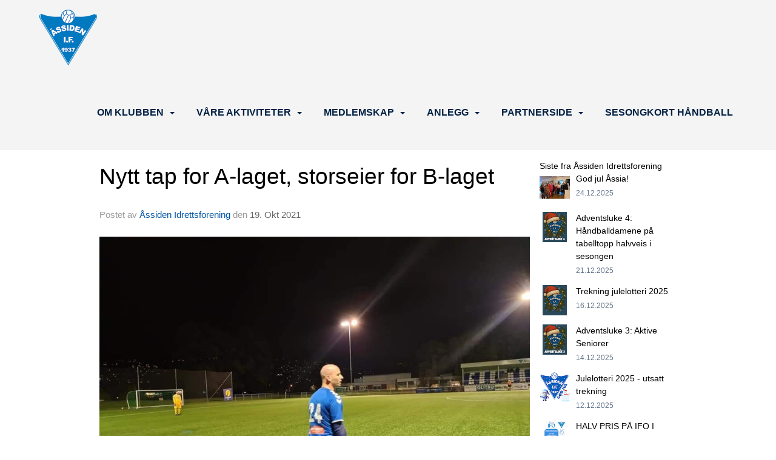

--- FILE ---
content_type: text/html
request_url: https://www.aif.no/next/blog/post/179384/nytt-tap-for-a-laget%2C-storseier-for-b-laget?ispage=true
body_size: 119807
content:

<!DOCTYPE html>
<html lang="no">
<head>
    <meta charset="utf-8" />
    <meta name="viewport" content="width=device-width, initial-scale=1.0" />
    
    <title>Nytt tap for A-laget, storseier for B-laget</title>
    <link rel="shortcut icon" href="/files/favicon/200000195/440/2024/9/5/1b1a3d90-d207-4aed-880e-38c106635538.png" type="image/x-icon" />
<script>
    (function () {
        var site = {"site":{"siteId":440,"nifOrgSyncActive":false,"orgId":22534,"federationId":0,"applicationId":200000195,"applicationLogo":"https://cdn-bloc.no/background/200000195/394/2018/10/9/idrettenonline-logo.png","siteProfileUserId":1100043315,"siteProfileUserName":"Åssiden Idrettsforening","sitename":"Åssiden Idrettsforening","domain":"www.aif.no","mainSite":{"siteId":440,"nifOrgSyncActive":false,"orgId":22534,"federationId":0,"applicationId":200000195,"applicationLogo":null,"siteProfileUserId":1100043315,"siteProfileUserName":"Åssiden Idrettsforening","sitename":"Åssiden Idrettsforening","domain":"www.aif.no","mainSite":null}},"mininetwork":{"siteId":440,"miniNetworkId":39,"miniNetworkTitle":"Åssiden IF","domain":"www.aif.no","userId":1100043315,"mainSiteId":0,"siteIdForMemberDetails":0,"siteIdForEconomy":0},"isoCode":"nb-no","updateTime":"2025-12-27T06:48:29.299977+01:00","dateFormat":"dd.mm.yy","webApiEndpoint":"https://webapi.webfarm3.bloc.no"};
        var siteContext = {"site":{"siteId":440,"nifOrgSyncActive":false,"orgId":22534,"federationId":0,"applicationId":200000195,"applicationLogo":"https://cdn-bloc.no/background/200000195/394/2018/10/9/idrettenonline-logo.png","siteProfileUserId":1100043315,"siteProfileUserName":"Åssiden Idrettsforening","sitename":"Åssiden Idrettsforening","domain":"www.aif.no","mainSite":{"siteId":440,"nifOrgSyncActive":false,"orgId":22534,"federationId":0,"applicationId":200000195,"applicationLogo":null,"siteProfileUserId":1100043315,"siteProfileUserName":"Åssiden Idrettsforening","sitename":"Åssiden Idrettsforening","domain":"www.aif.no","mainSite":null}},"mininetwork":{"siteId":440,"miniNetworkId":39,"miniNetworkTitle":"Åssiden IF","domain":"www.aif.no","userId":1100043315,"mainSiteId":0,"siteIdForMemberDetails":0,"siteIdForEconomy":0},"isoCode":"nb-no","updateTime":"2025-12-27T06:48:29.299977+01:00","dateFormat":"dd.mm.yy","webApiEndpoint":"https://webapi.webfarm3.bloc.no"};
        var userContext = {"mainProfile":{"userId":0,"guid":"","username":"","firstname":"","lastname":"","sex":0,"image":"","profileTypeId":0,"ParentUserId":null,"isPrimaryAccount":false},"currentProfile":{"userId":0,"guid":"","username":"","firstname":"","lastname":"","sex":0,"image":"","profileTypeId":0,"ParentUserId":null,"isPrimaryAccount":false},"accountId":0,"email":"","isWebmaster":false,"isPublisher":false,"isDevAdmin":false,"isNetworkAdmin":false,"updateTime":"2025-12-27T06:48:29.3000078+01:00"};
        var themeCollectionContext = {"id":0,"name":null,"thumbnail":null,"header":{"id":0,"lastModified":"2024-09-05T08:25:57.1256071Z","title":null,"favIcon":"/files/favicon/200000195/440/2024/9/5/1b1a3d90-d207-4aed-880e-38c106635538.png","siteId":0,"image":null,"updateTime":"0001-01-01T00:00:00","css":"","creator":null,"isPublic":false,"about":null},"logo":{"lastModified":"2024-09-05T08:27:29.5077668Z","fileName":"","uploadTime":"2024-09-05T10:27:04.3040352+02:00","imageWidth":1520,"imageHeight":1470,"logoTopPosition":0,"logoLeftPosition":0,"logoMarginBottom":0,"logoCustomWidth":0,"logoCustomHeight":0,"containerHeight":1000,"containerWidth":984,"logoVisibility":"always","disabled":false,"wrapperWidth":"984px","wrapperBackgroundColor":"","url":"/","wrapperMarginLeft":"0px","wrapperMarginRight":"0px","wrapperMarginTop":"0px","wrapperMarginBottom":"0px","wrapperBackgroundImage":"","wrapperBackgroundThemePosition":"","wrapperBackgroundThemeRepeat":"","wrapperBackgroundThemeFixedImage":"","wrapperBackgroundThemeSize":""},"background":{"id":0,"lastModified":"2024-09-05T07:13:19.3377833Z","categoryId":0,"title":null,"backgroundThemefile":"","backgroundThemeRepeat":"no-repeat","backgroundThemeColor":"rgb(255, 255, 255)","backgroundThemeFixedImage":"scroll","backgroundThemePosition":"center top","backgroundThemeSize":"auto"},"widgetAppearance":{"id":0,"lastModified":"2024-09-05T07:13:20.9002672Z","name":null,"enableWidgetAppearanceBorderRadius":false,"contentBorderColor":"#ffffff","contentFontColor":"#000000","contentBorderWidth":"0","contentBgColor":"#ffffff","paddingTop":"0px","paddingBottom":"0px","paddingLeft":"0px","paddingRight":"0px","wbgcolor":"rgba(255, 255, 255, 0)","wBoxedBorderColor":"#e7e7e7","wHeaderBgColor":"rgba(255, 255, 255, 0)","wBaseFontColor":"rgb(22, 22, 29)","wHeaderFontColor":"#000000","wHeaderTextAlign":"left","wCornerRadius":"0px","contentBorderRadius":"0px","wHeaderFontSize":"15px","wHeaderFontWeight":"bold","wHeaderFontFamily":"","wHeaderLinkColor":"#0054a6","wHeaderPadding":"8px","headerPaddingTop":"8px","headerPaddingRight":"8px","headerPaddingBottom":"8px","headerPaddingLeft":"8px","wContentPadding":"10px","contentPaddingTop":"10px","contentPaddingBottom":"10px","contentPaddingLeft":"10px","contentPaddingRight":"10px","wBoxedBorderWidth":"0","wBoxedBorderStyle":"none","wHeaderBorderWidth":"0","wHeaderBorderStyle":"none","wHeaderBorderColor":"#e7e7e7","wContentBorderWidth":"0","wContentBorderStyle":"none","wContentBorderColor":"#e7e7e7","siteLinkColor":"#0054a6","siteLinkHoverColor":"#0054a6","siteLinkActiveColor":"#0054a6","siteLinkVisitedColor":"#0054a6"},"font":{"lastModified":"2024-09-05T07:13:21.2127646Z","headingTextTransform":"none","headingFontColor":"rgb(0, 33, 68)","baseFontStyle":"normal","baseFontSize":"18px","baseFontFamily":"'Poppins', sans-serif;","baseFontColor":"rgb(22, 22, 29)","baseFontWeigthForJson":"normal","headingFontFamilyJson":"'Poppins', sans-serif;","headingFontStyleJson":"normal","headingFontWeightJson":"700","fontLineHeightJson":"1.5","headingLineHeight":"1.3","headingLetterSpacing":"","baseFontLetterSpacing":"normal"},"form":{"lastModified":"2024-09-05T07:13:23.2127574Z","enableFormControlBorderRadius":false,"smallFormControlBorderRadius":"3px","defaultFormControlBorderRadius":"4px","largeFormControlBorderRadius":"6px"},"navigation":{"lastModified":"2024-09-05T08:28:11.8296287Z","templateId":0,"height":"","fontWeight":"700","borderRadius":"0px 0px 0px 0px","borderTopLeftRadius":"0px","borderTopRightRadius":"0px","borderBottomRightRadius":"0px","borderBottomLeftRadius":"0px","submenuWidth":"200px","navOutherWidth":"100%","navInnerWidth":"1170px","width":"","logoImage":"https://cdn-bloc.no/background/200000195/440/2024/9/5/a_if.png","mobileLogoImage":"","logoImageHeight":"92px","placementPosition":"belowLogoContainer","paddingLeft":"0px","paddingRight":"0px","paddingTop":"12px","paddingBottom":"12px","marginLeft":"16px","marginRight":"16px","marginTop":"40px","marginBottom":"40px","navOuterMarginTop":"0px","navOuterMarginRight":"0px","navOuterMarginBottom":"0px","navOuterMarginLeft":"0px","color":"","background":"rgb(244, 244, 244)","border":"rgba(255, 255, 255, 0)","linkColor":"rgb(0, 33, 68)","linkHoverColor":"rgb(115, 136, 143)","linkHoverBackground":"rgba(255, 255, 255, 0)","linkActiveColor":"rgb(115, 136, 143)","linkActiveBackground":"rgba(255, 255, 255, 0)","linkDisabledColor":"","linkDisabledBackground":"","brandColor":"","brandHoverColor":"","brandHoverBackground":"","brandText":"","brandVisibility":"always","brandUrl":"","brandMargins":"16px 10px 16px 10px","mobileBrandMargins":"8px 8px 8px 8px","toggleHoverBackground":"","toggleIconBarBackground":"","toggleBorderColor":"","alwaysUseToggler":false,"borderWidth":"0px","fontFamily":"'Nunito Sans', sans-serif;","textTransform":"none","backgroundImage":"","fontSize":"16px","textAlignment":"right","stickyTop":false},"style":{"id":0,"lastModified":"2024-09-05T07:13:21.9471425Z","name":null,"sex0":"#41a3d5","sex1":"#0178cc","sex2":"#ea1291","borderRadiusBase":"4px","borderRadiusSmall":"3px","borderRadiusLarge":"6px","linkColor":"rgb(1, 120, 204)","linkHoverColor":"rgb(1, 120, 204)","linkActiveColor":"rgb(1, 120, 204)","linkVisitedColor":"rgb(1, 120, 204)"},"canvas":{"id":0,"lastModified":"2024-09-05T07:13:22.2752604Z","logoContainerSize":"984px","navContainerSize":"984px","contentSize":"1170px","contentBackgroundColor":"Transparent","contentMarginTop":"0px","contentMarginBottom":"0px","contentPaddingTop":"16px","contentPaddingBottom":"16px","contentPaddingLeft":"16px","contentPaddingRight":"16px","sectionPaddingTop":"16px","sectionPaddingBottom":"0px","sectionPaddingLeft":"16px","sectionPaddingRight":"16px","columnPaddingTop":"0px","columnPaddingBottom":"0px","columnPaddingLeft":"8","columnPaddingRight":"8","logoContainerFloat":"none","navContainerFloat":"none","contentFloat":"none"},"buttons":{"id":0,"lastModified":"2024-09-05T07:13:22.5877545Z","name":null,"defaultButtonBackgroundColor":"rgba(255, 255, 255, 0)","defaultButtonTextColor":"rgb(27, 99, 132)","defaultButtonBorderColor":"rgb(27, 99, 132)","primaryButtonBorderColor":"rgb(0, 33, 69)","primaryButtonBackgroundColor":"rgb(0, 33, 69)","primaryButtonTextColor":"#ffffff","dangerButtonBackgroundColor":"#d9534f","dangerButtonTextColor":"#ffffff","dangerButtonBorderColor":"#d43f3a","successButtonBackgroundColor":"#5cb85c","successButtonTextColor":"#ffffff","successButtonBorderColor":"#4cae4c","defaultButtonBorderWidth":"#1px","defaultButtonBorderRadius":"#4px","successButtonBorderRadius":"4px","successButtonBorderWidth":"1px","primaryButtonBorderRadius":"4px","primaryButtonBorderWidth":"1px","warningButtonBackgroundColor":"#f0ad4e","warningButtonBorderColor":"#eea236","warningButtonBorderRadius":"4px","warningButtonBorderWidth":"1px","warningButtonTextColor":"#ffffff","dangerButtonBorderRadius":"4px","dangerButtonBorderWidth":"1px","infoButtonBackgroundColor":"#5bc0de","infoButtonBorderColor":"#46b8da","infoButtonBorderRadius":"4px","infoButtonBorderWidth":"1px","infoButtonTextColor":"#ffffff"},"topbar":{"lastModified":"2024-09-05T08:29:37.6954909Z","topbarExtendedMenuJson":null,"topbarExtendedMenuIsEnabled":false,"topbarExtendedMenuTitle":null,"topbarTemplate":"Minimal","displayTopbarComponent":"true","displayLanguagePicker":false,"displaySignup":false,"displaySignin":true,"displaySearch":false,"displayFAQ":false,"displaySearchForAdministrators":true,"displayNetworkMenu":true,"displayPublishingToolV2":1,"displayPublishingTool":true,"displayMessageIcon":true,"displayAdminModusTool":true,"networkMenuTitle":"","logo":"","logoLink":"","faqLink":"/help/faq/overview","hideOnScroll":false,"backgroundColor":"#222222","backgroundHoverColor":"#2e2e2e","linkColor":"rgb(253, 253, 253)","linkHoverColor":"#ffffff","borderColor":"#333"},"footer":{"id":0,"lastModified":"2024-09-05T07:14:03.6596783Z","name":null,"imagePath":null,"widgetPageFooterPageId":83406,"footerCode":"","footerPoweredByBloc":true,"footerLinkFontSize":"14px","footerLinkFontWeight":"bold","footerLinkColor":"white","footerPadding":"0","footerBackgroundColor":"Transparent","footerTextColor":"white"},"frontpage":{"type":1,"pageId":83405,"url":"/next/p/83405/hjem","newsFeedAsFrontpageForSignedInUsers":false},"settings":{"siteHasPOSModule":false,"siteHasWebsiteModule":true,"siteHasFileArchive":false,"siteHasEventModule":true,"siteHasStatsModule":true,"siteHasMemberAdministrationModule":true,"siteHasNewsletter":true,"siteHasBannerAdsFromNetwork":1,"websiteIsOnline":true,"googleTag":null,"googleAnalyticsTrackId":null,"googleAnalyticsTrackIdV4":null,"facebookPixelId":null,"twitterShareBtn":false,"noRobots":null,"robotTxtInfoSiteMapJson":"{\"siteMapForWidgetPages\":true,\"siteMapForEvents\":true,\"siteMapForClassifieds\":true,\"siteMapForBlogPosts\":true,\"siteMapForForum\":true,\"RobotsTxt\":\"\"}","signinRule_UrlToView":null,"paymentPackage":"Basic","signInRule_WhoCanSignIn":0,"signInRule_FacebookLogin":0,"signInRule_WithBankId":0,"signUpRule_WhoCanSignUp":1,"signupRule_SignupWithFacebook":0,"mainCompetitionId":0,"pluginNewsletterPopupIsActive":null},"bootstrap":{"screen_xs_min":"480px","screen_sm_min":"768px","screen_md_min":"992px","screen_lg_min":"1200px","screen_lg_max":"2048","screen_xs_max":"767px","screen_sm_max":"991px","screen_md_max":"1199px"},"localization":{"isocode":"nb-no","languageId":4,"googleTranslateISO":"no","winCode":"NO","macCode":"no_NB","htmlLang":"no","froalaLangCode":"nb","ll_CC":"nb_NO","backuplanguage":"en-us","languageName":"Norwegian","flag":"flags/no.gif","nativeName":"Norsk Bokmål","timeZone":"W. Europe Standard Time"},"customHTML":{"headHtml":"","bodyData":"","footerData":""},"websiteArticleSettings":{"displayRightColMyLastPost":true,"displayRightColArticleCategories":true,"displayRightColArticlePostSortedByYear":true}};

        function createProtectedProxy(obj) {
            return new Proxy(obj, {
                set(target, key, value) {
                    const error = new Error();
                    const stackTrace = error.stack || '';
                    console.warn(`Attempted to set ${key} to ${value}. Stack trace:\n${stackTrace}`);
                    return true;
                },
            });
        }

        window.safeProxy = new Proxy({
            Site: createProtectedProxy(site),
            SiteContext: createProtectedProxy(siteContext),
            UserContext: createProtectedProxy(userContext),
            ThemeCollectionContext: createProtectedProxy(themeCollectionContext)
        }, {
            set(target, key, value) {
                if (key === 'Site' || key === 'SiteContext' || key === 'UserContext' || key === 'ThemeCollectionContext') {
                    console.log(`Attempted to set ${key} to ${value}`);
                    return true;
                }
                target[key] = value;
                return true;
            },
        });

        window.Site = window.safeProxy.Site;
        window.SiteContext = window.safeProxy.SiteContext;
        window.UserContext = window.safeProxy.UserContext;
        window.ThemeCollectionContext = window.safeProxy.ThemeCollectionContext;
    })();
</script>

    <script>
        // Used to defer background-image in css
        window.onload = (e) => document.body.classList.add('loaded');
    </script>

    <script src="/next/js/vendors/jquery/jquery.min.js"></script>
    <script src="https://oldjs.bloc.net/scripts/bloc-primer.js"></script>



    <link rel="stylesheet" crossorigin="anonymous" href="https://vue.webfarm3.bloc.no/frontend/2.259.0/frontend.css">



<script type="module" crossorigin="anonymous" src="https://vue.webfarm3.bloc.no/frontend/2.259.0/index.js"></script>
    
    

	<link rel="canonical" href="https://www.aif.no/next/blog/post/179384/nytt-tap-for-a-laget%2c-storseier-for-b-laget" />
	<meta property="fb:app_id" content="377020078234768" />
	<meta property="og:type" content="article" />
	<meta property="og:url" content="https://www.aif.no/next/blog/post/179384/nytt-tap-for-a-laget%2c-storseier-for-b-laget" />
	<meta property="og:image:secure_url" content="https://cdn-bloc.no/froala/200000195/440/2021/10/19/fb-img-1634669890345.jpg?autorotate=true&amp;maxwidth=1080&amp;q=90" />
	<meta property="og:image" content="https://cdn-bloc.no/froala/200000195/440/2021/10/19/fb-img-1634669890345.jpg?autorotate=true&amp;maxwidth=1080&amp;q=90" />
	<meta property="og:image:height" content="720" />
	<meta property="og:image:width" content="960" />
	<meta property="og:title" content="Nytt tap for A-laget, storseier for B-laget" />

	<meta property="og:description" content="A-laget st&#xE5;r stadig uten poeng etter at de mandag tapte 1-4 for Sarpsborg sitt andrelag. Langt lystigere ble det for B-laget, som feide Vestfossen 2 av banen med 8-1.B&#xE5;de A-laget o..." />

	<meta property="og:site_name" content="&#xC5;ssiden Idrettsforening" />
	<meta property="fb:admins" content="856635617,518553527" />


    
    

    
    

    
<meta name="robots" content="noindex" />







</head>
<body class="requires-bootstrap-css">
    <!-- FrontendBaseLayout-->

                
                <div id="logoWrapper" class="clearfix " >
                    <div id="logoContainer" style="max-height:1000px;height:calc(97vw / NaN); position:relative; max-width: 100%; width:984px;">
                        <a id="logo" style="top:0px; left:0px;" class="md:absolute" href="/next/p/83405/hjem" title="Åssiden Idrettsforening">
					        
			    	    </a>
                    </div>
                </div>    <style>
        @media only screen and (min-width : 768px) {
            #logo {
                position: absolute;
            }
        }
        #logoWrapper {
            background-size: var(--theme-logo-wrapper-bg-size);
            background-color: var(--theme-logo-wrapper-bg-color);
            background-repeat: var(--theme-logo-wrapper-bg-repeat);
            background-position: var(--theme-logo-wrapper-bg-position);
            background-attachment: var(--theme-logo-wrapper-bg-attachment);
            width: calc(var(--theme-logo-wrapper-width) - var(--theme-logo-wrapper-margin-right) - var(--theme-logo-wrapper-margin-left));
            margin: var(--theme-logo-wrapper-margin-top) auto var(--theme-logo-wrapper-margin-bottom);
            float: var(--theme-logo-logo-container-float);
            max-width: 100%;
        }

        #logoContainer {
            width: 100%;
            margin: 0 auto;
            position: relative;
            overflow: hidden;
            max-width: var(--theme-logo-container-width);
        }

        #logo img {
            max-width: 100%;
        }
        /* Logo when mobile*/
        @media (max-width: 767px) {
            #logoContainer {
                height: auto !important;
            }
            #logo {
                padding-top: 0;
                position: static !important;
            }
            #logo img {
                height: auto !important;
            }
        }
    </style>
<style>

        .navbar-brand-image img {
            height:50px;
        }
            @media (max-width: 767px) {

                .navbar-brand-image img {
                    height:50px;
                }
            
            body { 
                padding-top:45px !important;
            }
                }
</style>
<style>
    .bloc-skip-nav-link {
            position: absolute;
            z-index: 99999999;
            left: 0px;
            top: 0px;
            text-decoration: underline;
            color: white !important;
            background-color: #000;
            padding: 0.75rem 1.5rem;
            border-bottom-right-radius: 0.5rem;
            transform: rotateY(90deg);
            transform-origin: left;
            transition: all .2s ease-in-out;
        }

        .bloc-skip-nav-link:focus {
            transform: rotateY(0deg);
            color: white;
            left: 2px;
            top: 2px;
            outline: 1px solid #fff;
            outline-offset: 2px;
            box-shadow: 0 0 0 2px #000, 0 0 0 3px #fff;
        }
        @media (prefers-reduced-motion: reduce) {
            .bloc-skip-nav-link {
                transition: none !important;
            }
        }
</style>

<style id="bloc-navbar-style">
	/*
        Navigation
        Variables needs to be placed on body tag, because we also use them in widgets.

        NB! Do not edit without making the same changes in
        Bloc.Vue\src\components\Theme\ThemeMainMenu.vue
    */
    body {

        /* Size */
        --theme-mainmenu-outer-width: 100%;
        --theme-mainmenu-outer-margin-top: 0px;
        --theme-mainmenu-outer-margin-bottom: 0px;
        --theme-mainmenu-inner-width: 1170px;

        /* Font */
        --theme-mainmenu-font-size: 16px;
        --theme-mainmenu-font-family: 'Nunito Sans', sans-serif;;
        --theme-mainmenu-font-weight: 700;
        --theme-mainmenu-text-transform: none;
        --theme-mainmenu-color: ;

        /* Background */
        --theme-mainmenu-background: rgb(244, 244, 244);

        /* Border */
        --theme-mainmenu-border: rgba(255, 255, 255, 0);
        --theme-mainmenu-border-radius: 0px 0px 0px 0px;
        --theme-mainmenu-border-top-left-radius: 0px;
        --theme-mainmenu-border-top-right-radius: 0px;
        --theme-mainmenu-border-bottom-right-radius: 0px;
        --theme-mainmenu-border-bottom-left-radius: 0px;
        --theme-mainmenu-border-width: 0px;

        /* Brand */
        --theme-mainmenu-brand-margins: 16px 10px 16px 10px;
        --theme-mainmenu-brand-hover-color: ;
        --theme-mainmenu-brand-hover-background: ;
        --theme-mainmenu-mobile-brand-margins: 8px 8px 8px 8px;

        /* Link */
        --theme-mainmenu-link-color: rgb(0, 33, 68);
        --theme-mainmenu-link-hover-color: rgb(115, 136, 143);
        --theme-mainmenu-link-hover-background: rgba(255, 255, 255, 0);
        --theme-mainmenu-link-active-color: rgb(115, 136, 143);
        --theme-mainmenu-link-active-background: rgba(255, 255, 255, 0);

        /* Toggle */
        --theme-mainmenu-toggle-border-color: ;
        --theme-mainmenu-toggle-hover-background: ;

        /* Padding */
        --theme-mainmenu-padding-top: 12px;
        --theme-mainmenu-padding-bottom: 12px;
        --theme-mainmenu-padding-left: 0px;
        --theme-mainmenu-padding-right: 0px;

        /* Margin */
        --theme-mainmenu-margin-top: 40px;
        --theme-mainmenu-margin-bottom: 40px;
        --theme-mainmenu-margin-left: 16px;
        --theme-mainmenu-margin-right: 16px;
        /* Submenu */
        --theme-mainmenu-submenu-width: 200px;

        /* Logo */
        --theme-mainmenu-logo-height: 92px;
        --theme-mainmenu-toggle-icon-bar-background: ;
    }


    .navContainer {
        margin-top: var(--theme-mainmenu-outer-margin-top);
        margin-bottom: var(--theme-mainmenu-outer-margin-bottom);
        font-size: var(--theme-mainmenu-font-size, inherit);
		width: var(--theme-mainmenu-outer-width, 984px);
		max-width:100%;
    }
	/* Navbar */
    .bloc-navbar {
		font-family: var(--theme-mainmenu-font-family, inherit) !important;
		background-image: var(--theme-mainmenu-background-image, none);
        background-color: var(--theme-mainmenu-background);
		text-transform: var(--theme-mainmenu-text-transform, normal);
        font-weight: var(--theme-mainmenu-font-weight, normal);
        border-color: var(--theme-mainmenu-border);
        border-width: var(--theme-mainmenu-border-width);
    }
    .bloc-navbar .container-fluid {
        /* todo: add the default value for container-fluid or canvas here. */
        width:var(--theme-mainmenu-inner-width, 984px);
		max-width:100%;
    }


	/* Brand */

    .bloc-navbar .navbar-brand img {
        margin:8px;
        border-radius:2px;
        height:32px;
        max-height:32px;
    }
@media only screen and (max-width: 767px) {.bloc-navbar .navbar-brand {height: auto;} .bloc-navbar .navbar-brand img {margin: var(--theme-mainmenu-mobile-brand-margins);height:50px;max-height:50px;}}

	@media only screen and (min-width: 768px) {.bloc-navbar .navbar-brand img {margin: var(--theme-mainmenu-brand-margins);height: var(--theme-mainmenu-logo-height); max-height:none;}}
    .bloc-navbar .gtranslate_menu_class {
        float: right;
        padding-left: var(--theme-mainmenu-padding-left);
        padding-right: var(--theme-mainmenu-padding-right);
        padding-top: var(--theme-mainmenu-padding-top);
        padding-bottom: var(--theme-mainmenu-padding-bottom);
        margin-left: var(--theme-mainmenu-margin-left);
        margin-right: var(--theme-mainmenu-margin-right);
        margin-top: var(--theme-mainmenu-margin-top);
        margin-bottom: var(--theme-mainmenu-margin-bottom);
    }
	.bloc-navbar .navbar-brand:hover,
	.bloc-navbar .navbar-brand:focus {
		color:var(--theme-mainmenu-brand-hover-color);
		background-color: var(--theme-mainmenu-brand-hover-background);
	}
	/* Text */
	.bloc-navbar .navbar-text {
		color: var(--theme-mainmenu-color);
	}
    .bloc-navbar .navbar-brand.navbar-brand-image,
    .bloc-navbar .navbar-brand.navbar-brand-image:focus,
    .bloc-navbar .navbar-brand.navbar-brand-image:active,
    .bloc-navbar .navbar-brand.navbar-brand-image:hover{
        height:auto;
        background-color:transparent;
    }

	/* Navbar links */
	.bloc-navbar .navbar-nav > li > a,
    .bloc-navbar .navbar-brand {
		color: var(--theme-mainmenu-link-color);
        font-weight:var(--theme-mainmenu-font-weight);
	}
	.bloc-navbar .navbar-nav > li > a:hover,
	.bloc-navbar .navbar-nav > li > a:focus,
    .bloc-navbar .navbar-brand:hover,
    .bloc-navbar .navbar-brand:focus {
		color: var(--theme-mainmenu-link-hover-color);
		background-color: var(--theme-mainmenu-link-hover-background);
	}
	.bloc-navbar .navbar-nav > .active > a,
	.bloc-navbar .navbar-nav > .active > a:hover,
	.bloc-navbar .navbar-nav > .active > a:focus,
    .bloc-navbar .navbar-brand:active,
    .bloc-navbar .navbar-brand:hover,
    .bloc-navbar .navbar-brand:focus {
		color: var(--theme-mainmenu-link-active-color);
		background-color: var(--theme-mainmenu-link-active-background);
	}
	.bloc-navbar .navbar-nav > .open > a,
	.bloc-navbar .navbar-nav > .open > a:hover,
    .bloc-navbar .navbar-nav > .open > a:focus {
        background-color: var(--theme-mainmenu-link-active-background);
        color:var(--theme-mainmenu-link-active-color) !important;
    }
	/* Navbar Toggle */
	.bloc-navbar .navbar-toggle {
		border-color: var(--theme-mainmenu-link-color);
	}
	.bloc-navbar .navbar-toggle:hover,
	.bloc-navbar .navbar-toggle:focus {
        border-color: var(--theme-mainmenu-link-hover-color);
		background-color: var(--theme-mainmenu-link-hover-background);
	}
	.bloc-navbar .navbar-toggle .icon-bar {
		background-color: var(--theme-mainmenu-link-color);
	}
    .bloc-navbar .navbar-toggle:hover .icon-bar,
    .bloc-navbar .navbar-toggle:focus .icon-bar {
		background-color: var(--theme-mainmenu-link-hover-color);
	}
	/* Navbar Collapsable */
	.bloc-navbar .navbar-collapse,
	.bloc-navbar .navbar-form {
		border-color: var(--theme-mainmenu-border);
	}
	.bloc-navbar .navbar-collapse {
		max-height:none;
	}
	/* Navbar Link (not used in main menu ) */
	.bloc-navbar .navbar-link {
		color: var(--theme-mainmenu-link-color);
	}
	.bloc-navbar .navbar-link:hover {
		color: var(--theme-mainmenu-link-hover-color);
	}
	/* Dropdowns */
	.bloc-navbar .dropdown-menu {
		color: var(--theme-mainmenu-color) !important;
		background-color: var(--theme-mainmenu-background);
        border-top:0;
	}
	.bloc-navbar .dropdown-menu > li > a {
		color: var(--theme-mainmenu-link-color);
	}
	.bloc-navbar .dropdown-menu > li > a:hover,
	.bloc-navbar .dropdown-menu > li > a:focus {
		color: var(--theme-mainmenu-link-hover-color);
		background-color: var(--theme-mainmenu-link-hover-background);
	}
	.bloc-navbar .navbar-nav .open .dropdown-menu > .active > a,
	.bloc-navbar .navbar-nav .open .dropdown-menu > .active > a:hover,
	.bloc-navbar .navbar-nav .open .dropdown-menu > .active > a:focus {
		color: var(--theme-mainmenu-link-active-color);
		background-color: var(--theme-mainmenu-link-active-background);
	}
	.bloc-navbar .has-link > a.caret-trigger {
		padding-left: 0;
	}
    .bloc-navbar b.caret {
		margin-left:10px;
	}
    .bloc-navbar .fa.fa-plus {
		line-height:20px;
	}

	#toggle-mobile-menu {
		display: none;
	}

	/* TABS AND DESKTOP ONLY */
	@media (min-width: 768px) {

        .bloc-navbar {
            border-top-left-radius: var(--theme-mainmenu-border-top-left-radius);
            border-top-right-radius: var(--theme-mainmenu-border-top-right-radius);
            border-bottom-right-radius: var(--theme-mainmenu-border-bottom-right-radius);
            border-bottom-left-radius: var(--theme-mainmenu-border-bottom-left-radius);
		}
        .bloc-navbar .navbar-brand img {
            border-top-left-radius: var(--theme-mainmenu-border-radius);
            border-bottom-left-radius: var(--theme-mainmenu-border-radius);
        }
		.bloc-navbar {
			min-height:0 !important;
		}
        .bloc-navbar .navbar-header > a.navbar-brand {
				padding-top:var(--theme-mainmenu-padding-top);

				padding-bottom:var(--theme-mainmenu-padding-bottom);
        }
		.bloc-navbar .navbar-nav > li > a {
			color: rgb(0, 33, 68);
				padding-left:var(--theme-mainmenu-padding-left);

				padding-right:var(--theme-mainmenu-padding-right);

				padding-top:var(--theme-mainmenu-padding-top);


				padding-bottom:var(--theme-mainmenu-padding-bottom);



				margin-left:var(--theme-mainmenu-margin-left);


				margin-right:var(--theme-mainmenu-margin-right);

				margin-top:var(--theme-mainmenu-margin-top);

				margin-bottom:var(--theme-mainmenu-margin-bottom);


		}

		.bloc-navbar .navbar-nav .open .dropdown-menu {
			float: right;
            min-width:var(--theme-mainmenu-submenu-width) !important;
		}

		.bloc-navbar .navbar-nav .dropdown-submenu > a:hover:after {
			border-left-color: var(--theme-link-active-color);
		}

		.bloc-navbar .navbar-nav > li.has-link > a,
		.bloc-navbar .navbar-nav > li > a.dropdown-toggle {
			float: left;
		}

		.bloc-navbar .navbar-nav i.fa {
			display: none; /* display none here will hide fa-icons */
		}
        .bloc-navbar .navbar-nav > li > a > i.fa {
			display: inline-block;
		}

		.bloc-navbar .has-link .dropdown-menu {
			right: 0;
			left:auto;
		}

		/* Sub-Submenus */
		.bloc-navbar .dropdown-submenu .dropdown-menu{
			left: 100%;
		}

        .bloc-navbar .navbar-nav.navbar-right > li:last-child .dropdown-submenu .dropdown-menu{
            right: 100%;
            left: auto;
        }

        /* Center align menu */


			.bloc-navbar .navbar-nav {float: right; }


			.bloc-navbar .navbar-nav > li {float: none;display: inline-block;}.bloc-navbar .navbar-nav > li > a.dropdown-toggle {float:none;}.bloc-navbar .navbar .navbar-collapse {text-align: center;}.bloc-navbar .navbar .dropdown-menu{text-align:left; }


	}

    /*
    MOBILE ONLY
	*/

	@media (max-width: 767px) {
        #navContainer .navbar-header {
            display: grid;
            align-items: stretch;
grid-template-columns: 0 min-content auto minmax(min-content, 15%) 0;
        }
        #toggle-mobile-menu {
            display: grid;
            place-items: center;
margin: 0.25rem 0.25rem 0.25rem 1rem;
			color: var(--theme-mainmenu-link-color, var(--theme-link-color, #00F));
        }
            #toggle-mobile-menu:hover {
                color: var(--theme-mainmenu-link-hover-color);
                background-color: var(--theme-mainmenu-link-hover-background);
            }


            /*#toggle-mobile-menu:focus-visible {
                outline: 5px auto -webkit-focus-ring-color;
                outline-offset: -2px;
                box-shadow: 0 0 0 2px var(--theme-link-color), 0 0 0 3px white;
                border-radius: 3px;
            }*/
            #navContainer a.navbar-brand-image {
            margin-right: 2rem;
			margin: 0.25rem 1rem 0.25rem 0.25rem;
        }
        #bloc-navbar-main {
            font-size: 120%;
            display: none;
            position: absolute;
            left: 0;
            width: 100%;
            overflow-y: auto;
            scrollbar-gutter: stable;
            z-index: 1020;
            max-height: calc(100vh - var(--mobile-menu-height, 100px));
            background-color: var(--theme-mainmenu-background);
            margin: 0 !important;
            border-bottom: 2px solid rgba(0, 0, 0, 0.22);
        }
            #bloc-navbar-main::-webkit-scrollbar {
                width: 0;
            }
            #bloc-navbar-main ul.navbar-nav {
				width:100%;
                padding-bottom: 4px;
                margin: 0 !important;
            }
                #bloc-navbar-main ul.navbar-nav > li {
                    border-top-color: rgba(0, 0, 0, 0.22);
					border-top-width: 1px;
                    border-top-style: solid;
                }
                    #bloc-navbar-main ul.navbar-nav > li > a {
                        display: flex;
                        justify-content: space-between;
                        align-items: center;
                        padding: 1.5rem 1rem;
                    }
                        #bloc-navbar-main ul.navbar-nav > li > a > i {
                            margin-top: -1rem;
                            margin-bottom: -1rem;
                        }
        .bloc-navbar .navbar-nav .open .dropdown-menu > li > a {
			color: var(--theme-mainmenu-link-color);
		}

		.bloc-navbar .navbar-nav .open .dropdown-menu > li > a:hover,
		.bloc-navbar .navbar-nav .open .dropdown-menu > li > a:focus {
			color: var(--theme-mainmenu-link-hover-color:);
		}

		.bloc-navbar .navbar-nav .dropdown-submenu > a:hover:after {
			border-top-color: var(--theme-mainmenu-link-active-color);
		}

		.bloc-navbar b.caret {
			display: none;
		}

		.bloc-navbar .navbar-nav .dropdown-submenu > a:after {
			display: none;
		}

		.bloc-navbar .has-link > a.caret-trigger {
			padding-left: 0;
			position: absolute;
			right: 0;
			top: 0;
		}

		.bloc-navbar .has-link > a > i.fa {
			display: none;
		}

		.bloc-navbar .has-link > .caret-trigger > i.fa {
			display: block;
		}

        /*
          Hide the [+] icon on items with sub-sub for mobile view
          Add indent on the sub-sub menu
        */


        .bloc-navbar .menu-depth-0.open .menu-depth-1 ul {
          display:block !important;
        }
        .bloc-navbar .menu-depth-1 .dropdown-toggle i,
        .bloc-navbar .menu-depth-1 .dropdown-toggle b{
          display:none !important;
        }

		.bloc-navbar .menu-depth-0 .dropdown-menu li a {
			padding-left:20px !important;
		}
		.bloc-navbar .menu-depth-1 .dropdown-menu li a {
			padding-left:40px !important;
		}
		.bloc-navbar .menu-depth-1 .dropdown-menu li a:before{
			content:'•  ';
		}
		.bloc-navbar .menu-depth-2 .dropdown-menu li a {
			padding-left:60px !important;
		}
		.bloc-navbar .menu-depth-3 .dropdown-menu li a {
			padding-left:90px !important;
		}
	}
</style>
<script>
	(function () {
		function isChildOf(child, parent) {
			if (parent === null)
				return false;
			let node = child.node;
			while (node !== null) {
                if (node === parent) {
                    return true;
                }
                node = node.parentNode;
			}
			return false;
		}

		function debounce(func, wait) {
			let timeout;
			return function (...args) {
				clearTimeout(timeout);
				timeout = setTimeout(() => func.apply(this, args), wait);
			};
		}

		function updateMenuVariable() {
			const poweredByHeight = document.getElementById('poweredBy')?.clientHeight ?? 0;
			const topbarHeight = document.querySelector('nav.navbar.navbar-minimal')?.clientHeight ?? 0;
			const otherTopbarHeight = document.querySelector('nav.navbar.navbar-default')?.clientHeight ?? 0;
			const navbarHeaderHeight = document.getElementById('navContainer')?.querySelector('.navbar-header')?.clientHeight ?? 0;
			const logoContainerHeight = document.getElementById('logoWrapper')?.clientHeight ?? 0;

			const newValue = poweredByHeight + topbarHeight + (navbarHeaderHeight*2) + logoContainerHeight + otherTopbarHeight;

			document.body.style.setProperty('--mobile-menu-height', `${newValue}px`);
		}

		const debouncedUpdateMenuVariable = debounce(updateMenuVariable, 50);

		const resizeObserver = new ResizeObserver((entries) => {
			for (let entry of entries) {
				if (entry.target === document.body) {
					debouncedUpdateMenuVariable();
				}
			}
		});

		resizeObserver.observe(document.body);

		const mutationObserver = new MutationObserver((mutations) => {
			// Filter out mutations caused by changes to the style element
			if (!mutations.some(mutation => mutation.target.id === 'bloc-navbar-style')) {
				debouncedUpdateMenuVariable();
			}
		});

		mutationObserver.observe(document.body, {
			childList: true,
			subtree: true,
		});

		window.addEventListener('resize', debouncedUpdateMenuVariable);

		function toggleBlocMobileMenu(ev) {
			ev.stopPropagation();
			const toggleBtnIcon = document.getElementById('toggle-mobile-menu').querySelector('span.fa');
			const navbarContent = document.getElementById('bloc-navbar-main');
			const mainContent = document.querySelector('main#content');
			const footerContent = document.querySelector('footer');

			if (navbarContent.style.display === 'block') {
				navbarContent.removeAttribute('style');
				document.body.style.overflow = '';

				
				toggleBtnIcon.classList.add('fa-bars');
				toggleBtnIcon.classList.remove('fa-times')

				// Remove event listeners if present
				mainContent.removeEventListener('click', toggleBlocMobileMenu);
				footerContent?.removeEventListener('click', toggleBlocMobileMenu);
			} else {
				// Open menu (remove scrolling on elements behind the menu)
				document.body.style.overflow = 'hidden';
				navbarContent.style.display = 'block';

				// Toggle the icon to open state
				toggleBtnIcon.classList.add('fa-times');
				toggleBtnIcon.classList.remove('fa-bars')

				navbarContent.getClientRects

				// Make sure the user is fully scrolled up to the menu
				const menuContainer = document.getElementById('navContainer');
				const menuContainerPos = menuContainer.getClientRects()[0]?.top ?? 0;

				// Topbar will be in the way
				const topbarHeight = document.querySelector('nav.navbar.navbar-minimal')?.clientHeight ?? 0;
				const otherTopbarHeight = document.querySelector('nav.navbar.navbar-default')?.clientHeight ?? 0;
				// Logo too, if it's in use
				const logoContainerHeight = document.getElementById('logoWrapper')?.clientHeight ?? 0;

				window.scrollTo(0, menuContainerPos - topbarHeight - otherTopbarHeight - logoContainerHeight);
				
				// Clicking on mainContent or footer should close the menu, but not on the first click (if the menu is in widget, ie. inside mainContent)
				if (!isChildOf(navbarContent, mainContent))
					mainContent.addEventListener('click', toggleBlocMobileMenu, { once: true });
				if (!isChildOf(navbarContent, footerContent))
					footerContent?.addEventListener('click', toggleBlocMobileMenu, { once: true });
			}
		}

		document.addEventListener('DOMContentLoaded', () => {
			console.log('attaching.');
            const toggleMobileMenu = document.getElementById('toggle-mobile-menu');
			if (toggleMobileMenu) {
				// Make sure we don't double-attach
				toggleMobileMenu.removeEventListener('click', toggleBlocMobileMenu);
				toggleMobileMenu.addEventListener('click', toggleBlocMobileMenu);
            }
        });
	})();

</script>
<div id="navContainer" class="navContainer" style="display:block;">
    <a class="bloc-skip-nav-link" href="#bloc-skip-nav">Hopp til sideinnhold</a>
	<nav class="bloc-navbar navbar " role="navigation" style="margin-bottom: 0;">
		<div class="container-fluid">
			<div class="navbar-header">
                        <a 
                            class="navbar-brand nopadding !p-0 navbar-brand-image "
                            href="/">
                            
                    <img  src="https://cdn-bloc.no/background/200000195/440/2024/9/5/a_if.png?maxwidth=600&height=184&quality=90&scale=both" 
                        width=""
                        height="184"
                        data-src="https://cdn-bloc.no/background/200000195/440/2024/9/5/a_if.png?maxwidth=600&height=184&quality=90&scale=both|https://cdn-bloc.no/background/200000195/440/2024/9/5/a_if.png?maxwidth=1200&height=368&quality=90&scale=both" 
                        data-src-medium="https://cdn-bloc.no/background/200000195/440/2024/9/5/a_if.png?maxwidth=600&height=184&quality=90&scale=both|https://cdn-bloc.no/background/200000195/440/2024/9/5/a_if.png?maxwidth=1200&height=368&quality=90&scale=both" 
                        data-src-small="https://cdn-bloc.no/background/200000195/440/2024/9/5/a_if.png?maxwidth=600&height=184&quality=90&scale=both|https://cdn-bloc.no/background/200000195/440/2024/9/5/a_if.png?maxwidth=1200&height=368&quality=90&scale=both" 
                        data-original-image="https://cdn-bloc.no/background/200000195/440/2024/9/5/a_if.png" 
                         title='Menu logo' style='max-width: none;' />
                    

                        </a>
                    <span></span>
                    <a id="toggle-mobile-menu" tabindex="0" role="button" class="btn" onkeypress="if (event.keyCode == 13 || event.key == ' ' || event.code == 'Space') { { this.click(); return false; }}">
                        <span class="sr-only">
                            Veksle navigasjon
                        </span>
                        <span class="fa fa-bars fa-2x"></span>
                    </a>
			</div>
			<div id="bloc-navbar-main">
                <ul class="nav navbar-nav navbar-right">
                    
								            <li class="dropdown  menu-depth-0" data-menuId="121210">
									            <a class="dropdown-toggle caret-trigger" data-toggle="dropdown" tabindex="0" onkeypress="if (event.keyCode == 13){{ this.click(); }}" >OM KLUBBEN<b class="caret hidden-xs"></b><i class="fa visible-xs fa-plus pull-right"></i></a><ul class='dropdown-menu'>
								<li  data-menuId="121212">
									<a href="/next/p/83420/hovedstyret" target="">HOVEDSTYRET</a>
								</li>
								<li  data-menuId="121194">
									<a href="/next/p/83408/aeresmedlemmer" target="">Æresmedlemmer</a>
								</li>
								<li class="dropdown-submenu has-link menu-depth-1" data-menuId="121187">
									<a href="/next/page/om" target="">OM KLUBBEN<i class="fa fa-plus hidden-md pull-right"></i></a><ul class='dropdown-menu' >
								<li  data-menuId="121202">
									<a href="/next/p/83414/var-historie" target="">VÅR HISTORIE</a>
								</li>
								<li  data-menuId="132550">
									<a href="/next/p/92671/ordenoppforsel-pa-tur-med-aif" target="">Orden/oppførsel på tur med ÅIF</a>
								</li></ul>
								</li>
								<li class="dropdown-submenu has-link menu-depth-1" data-menuId="121190">
									<a href="/next/page/kontakt" target="">Kontakt oss<i class="fa fa-plus hidden-md pull-right"></i></a><ul class='dropdown-menu' >
								<li  data-menuId="121214">
									<a href="/next/p/83422/administrasjon" target="">Administrasjon</a>
								</li>
								<li  data-menuId="132562">
									<a href="/next/p/92682/hvem-kontakter-jeg-nar" target="">Hvem kontakter jeg når?</a>
								</li></ul>
								</li>
								            <li class="dropdown-submenu  menu-depth-1" data-menuId="121249">
									            <a class="dropdown-toggle caret-trigger" data-toggle="dropdown" tabindex="0" onkeypress="if (event.keyCode == 13){{ this.click(); }}" >ØKONOMIRUTINER<b class="caret visible-xs"></b><i class="fa visible-xs fa-plus pull-right"></i></a><ul class='dropdown-menu' >
								<li  data-menuId="121248">
									<a href="/next/p/83460/godtgjoring-og-honorar" target="">Godtgjøring og honorar</a>
								</li>
								<li  data-menuId="121215">
									<a href="/next/p/83423/refusjon-av-utlegg" target="">Refusjon av utlegg</a>
								</li></ul>
								            </li>
								            <li class="dropdown-submenu  menu-depth-1" data-menuId="121203">
									            <a class="dropdown-toggle caret-trigger" data-toggle="dropdown" tabindex="0" onkeypress="if (event.keyCode == 13){{ this.click(); }}" >ÅRSMØTE<b class="caret visible-xs"></b><i class="fa visible-xs fa-plus pull-right"></i></a><ul class='dropdown-menu' >
								<li  data-menuId="127710">
									<a href="/next/p/88600/arsmote-2025" target="">ÅRSMØTE 2025</a>
								</li>
								<li  data-menuId="121221">
									<a href="/next/p/83436/arsmote-2024" target="">ÅRSMØTE 2024</a>
								</li>
								<li  data-menuId="121218">
									<a href="/next/p/83428/arsmote-2023" target="">Årsmøte 2023</a>
								</li>
								<li  data-menuId="121217">
									<a href="/next/p/83427/arsmote-2022" target="">ÅRSMØTE 2022</a>
								</li>
								<li  data-menuId="121216">
									<a href="/next/p/83424/arsmote-2021" target="">ÅRSMØTE 2021</a>
								</li>
								<li  data-menuId="121206">
									<a href="/next/p/83417/arsmote-2020" target="">Årsmøte 2020</a>
								</li>
								<li  data-menuId="121205">
									<a href="/next/p/83416/arsmote-2019" target="">Årsmøte 2019</a>
								</li>
								<li  data-menuId="121204">
									<a href="/next/p/83415/arsmote-2018" target="">Årsmøte 2018</a>
								</li></ul>
								            </li></ul>
								            </li>
								            <li class="dropdown  menu-depth-0" data-menuId="121195">
									            <a class="dropdown-toggle caret-trigger" data-toggle="dropdown" tabindex="0" onkeypress="if (event.keyCode == 13){{ this.click(); }}" >VÅRE AKTIVITETER<b class="caret hidden-xs"></b><i class="fa visible-xs fa-plus pull-right"></i></a><ul class='dropdown-menu'>
								<li  data-menuId="138051">
									<a href="/next/page/jul" target="">INKLUDERENDE FEIRING</a>
								</li>
								            <li class="dropdown-submenu  menu-depth-1" data-menuId="121252">
									            <a class="dropdown-toggle caret-trigger" data-toggle="dropdown" tabindex="0" onkeypress="if (event.keyCode == 13){{ this.click(); }}" >Håndball<b class="caret visible-xs"></b><i class="fa visible-xs fa-plus pull-right"></i></a><ul class='dropdown-menu' >
								<li  data-menuId="121251">
									<a href="/next/p/83462/treningstider-handball" target="">TRENINGSTIDER HÅNDBALL</a>
								</li>
								<li  data-menuId="123540">
									<a href="/next/p/85316/lag-og-kontaktinfo" target="">LAG OG KONTAKTINFO</a>
								</li>
								<li  data-menuId="121254">
									<a href="/next/p/83464/aktivitetskontingent-handball" target="">Aktivitetskontingent Håndball</a>
								</li>
								<li  data-menuId="121256">
									<a href="/next/p/83466/sportsplan-handball" target="">Sportsplan håndball</a>
								</li>
								<li  data-menuId="121574">
									<a href="/next/p/83731/handballskoler" target="">HÅNDBALLSKOLER</a>
								</li>
								<li  data-menuId="121572">
									<a href="/next/p/83729/assia-handballcup" target="">ÅSSIA HÅNDBALLCUP</a>
								</li>
								<li  data-menuId="132928">
									<a href="/next/p/92997/rutiner" target="">Rutiner</a>
								</li></ul>
								            </li>
								            <li class="dropdown-submenu  menu-depth-1" data-menuId="121287">
									            <a class="dropdown-toggle caret-trigger" data-toggle="dropdown" tabindex="0" onkeypress="if (event.keyCode == 13){{ this.click(); }}" >Fotball<b class="caret visible-xs"></b><i class="fa visible-xs fa-plus pull-right"></i></a><ul class='dropdown-menu' >
								<li  data-menuId="121317">
									<a href="/next/p/83521/aktivitetskontingent-fotball" target="">Aktivitetskontingent fotball</a>
								</li>
								<li class="dropdown-submenu has-link menu-depth-2" data-menuId="121577">
									<a href="/next/p/83734/senior-menn-3.div" target="">SENIOR MENN 3.DIV<i class="fa fa-plus hidden-md pull-right"></i></a><ul class='dropdown-menu' >
								<li  data-menuId="126028">
									<a href="/next/p/87275/tropp" target="">Tropp</a>
								</li></ul>
								</li>
								<li  data-menuId="121575">
									<a href="/next/p/83732/fotballskoler" target="">FOTBALLSKOLER</a>
								</li>
								<li  data-menuId="121570">
									<a href="/next/p/83727/assia-kiwi-bama-cup" target="">ÅSSIA KIWI BAMA CUP</a>
								</li>
								<li  data-menuId="121576">
									<a href="/next/p/83733/kampvert" target="">Kampvert</a>
								</li>
								<li  data-menuId="134616">
									<a href="/next/p/61464/dommer" target="">DOMMER</a>
								</li>
								<li  data-menuId="127853">
									<a href="/next/page/billetter" target="">SESONGKORT FOTBALL</a>
								</li></ul>
								            </li>
								            <li class="dropdown-submenu  menu-depth-1" data-menuId="132568">
									            <a class="dropdown-toggle caret-trigger" data-toggle="dropdown" tabindex="0" onkeypress="if (event.keyCode == 13){{ this.click(); }}" >IFO - Idrettsfritidsordning<b class="caret visible-xs"></b><i class="fa visible-xs fa-plus pull-right"></i></a><ul class='dropdown-menu' >
								<li  data-menuId="132569">
									<a href="/next/p/92684/info-om-ifo" target="">Info om IFO</a>
								</li>
								<li  data-menuId="132890">
									<a href="/next/p/92964/priser-og-pamelding" target="">Priser og påmelding</a>
								</li>
								<li  data-menuId="133087">
									<a href="/next/p/93148/trenere-pa-ifo" target="">Trenere på IFO</a>
								</li></ul>
								            </li>
								<li  data-menuId="121257">
									<a href="/next/p/83467/aktive-seniorer" target="">AKTIVE SENIORER</a>
								</li>
								<li  data-menuId="121289">
									<a href="/next/p/83496/allidrett" target="">Allidrett</a>
								</li>
								<li  data-menuId="123624">
									<a href="/next/p/24983/eldres-avdeling" target="">Eldres Avdeling</a>
								</li></ul>
								            </li>
								            <li class="dropdown  menu-depth-0" data-menuId="121192">
									            <a class="dropdown-toggle caret-trigger" data-toggle="dropdown" tabindex="0" onkeypress="if (event.keyCode == 13){{ this.click(); }}" >MEDLEMSKAP<b class="caret hidden-xs"></b><i class="fa visible-xs fa-plus pull-right"></i></a><ul class='dropdown-menu'>
								<li  data-menuId="121193">
									<a href="/next/p/83407/kontingentrutiner" target="">Kontingentrutiner</a>
								</li>
								<li  data-menuId="121219">
									<a href="/next/p/83429/bli-medlem" target="">Bli medlem</a>
								</li>
								<li  data-menuId="130530">
									<a href="/next/p/91014/medlemssystem-hoopit---sporsmal-og-svar" target="">MEDLEMSSYSTEM HOOPIT - spørsmål og svar</a>
								</li>
								<li  data-menuId="122099">
									<a href="/next/p/84144/assiafondet" target="">ÅSSIAFONDET</a>
								</li></ul>
								            </li>
								            <li class="dropdown  menu-depth-0" data-menuId="121196">
									            <a class="dropdown-toggle caret-trigger" data-toggle="dropdown" tabindex="0" onkeypress="if (event.keyCode == 13){{ this.click(); }}" >ANLEGG<b class="caret hidden-xs"></b><i class="fa visible-xs fa-plus pull-right"></i></a><ul class='dropdown-menu'>
								<li  data-menuId="121197">
									<a href="/next/p/83409/utleie-klubbhus" target="">UTLEIE KLUBBHUS</a>
								</li>
								<li  data-menuId="121198">
									<a href="/next/p/83410/tverken-" target="">Tverken</a>
								</li>
								<li  data-menuId="121200">
									<a href="/next/p/83412/banekart-assiabanen" target="">BANEKART ÅSSIABANEN</a>
								</li>
								<li  data-menuId="121201">
									<a href="/next/p/83413/berskaughallen" target="">BERSKAUGHALLEN</a>
								</li>
								<li  data-menuId="121199">
									<a href="/next/p/83411/kamera-pa-stadion" target="">KAMERA PÅ STADION</a>
								</li></ul>
								            </li>
								            <li class="dropdown  menu-depth-0" data-menuId="121207">
									            <a class="dropdown-toggle caret-trigger" data-toggle="dropdown" tabindex="0" onkeypress="if (event.keyCode == 13){{ this.click(); }}" >PARTNERSIDE<b class="caret hidden-xs"></b><i class="fa visible-xs fa-plus pull-right"></i></a><ul class='dropdown-menu'>
								<li class="dropdown-submenu has-link menu-depth-1" data-menuId="121213">
									<a href="/next/p/83421/partnere" target="">PARTNERE<i class="fa fa-plus hidden-md pull-right"></i></a><ul class='dropdown-menu' >
								<li  data-menuId="136700">
									<a href="/next/p/96066/sprek-akropolis" target="">SPREK Akropolis</a>
								</li></ul>
								</li>
								<li  data-menuId="121208">
									<a href="/next/p/83418/bli-partner" target="">BLI PARTNER</a>
								</li>
								<li  data-menuId="123620">
									<a href="/next/p/85390/sponsorreglement-aif" target="">SPONSORREGLEMENT ÅIF</a>
								</li>
								<li class="dropdown-submenu has-link menu-depth-1" data-menuId="129291">
									<a href="https://teamsales.xxl.no/club/assiden-idrettsforening" target="">NETTBUTIKK XXL KLUBBTØY<i class="fa fa-plus hidden-md pull-right"></i></a><ul class='dropdown-menu' >
								<li  data-menuId="132298">
									<a href="/next/p/92449/klubbkolleksjon" target="">Klubbkolleksjon</a>
								</li></ul>
								</li></ul>
								            </li>
								<li  data-menuId="121555">
									<a href="/next/p/83715/sesongkort-handball" target="">SESONGKORT HÅNDBALL</a>
								</li>
                </ul>
			</div>
		</div>
	</nav>
</div>
<script src="https://www.bloc.net/next/js/mainmenu.js?v-20251227"  ></script>
        <div class="clearfix"></div>


    
    <div id="app" data-props='{"scope":"","bot":false,"showHeader":false}'></div>
    <main id="content" class="canvas-staticpage">
    <a name="bloc-skip-nav" style="position: absolute; scroll-margin-top: 70px;"></a>
    <div class="layout-canvas">
        








<div class="row">



	<div class="col-sm-9">

		
				<h1 class="blog-title">
					<a href="/next/blog/post/179384/nytt-tap-for-a-laget%2c-storseier-for-b-laget?ispage=true">Nytt tap for A-laget, storseier for B-laget</a>
				</h1>
				<p class="blog-by">
					Postet av 
					<a href="/next/profile/1100043315/assiden-idrettsforening">Åssiden Idrettsforening</a> 
					den 
					<span class="date">19. Okt 2021</span>
				</p>
			







		<div class="blog-entry fr-view">
			<p><img src="https://azure.content.bloc.net/froala/200000195/440/2021/10/19/fb-img-1634669890345.jpg?autorotate=true&width=1024&quality=90" class="fr-fic fr-dib"></p><p>A-laget st&aring;r stadig uten poeng etter at de mandag tapte 1-4 for Sarpsborg sitt andrelag. Langt lystigere ble det for B-laget, som feide Vestfossen 2 av banen med 8-1.</p><p>B&aring;de A-laget og B-laget spilte mandag kveld &ndash; A-laget p&aring; Sarpsborg stadion mot Sarpsborg 08 2, mens B-laget m&oslash;tte Vestfossen 2 hjemme p&aring; &Aring;ssiden stadion. Vi tar f&oslash;rst et par linjer om A-laget:</p><p>&Aring;IF kom ut i en 4-3-3: Burak Dogan &ndash; Espen Hansen (Rene Aasly inn etter 69), Marius Boldt, Martin B&oslash;thun (Viktor Berntsen inn etter 69), Even L&uuml;beck &ndash; Mads Gundersen, Jimmy Kenyi, Nhial Lul Gach &ndash; Moa Ahmed (Emirhan Sari inn etter 60), Magnus Langset, Kaan Kaya.</p><p>Sarpsborg tok ledelsen etter bare fem minutter, da Amadou Camara fikk st&aring; p&aring; fem meter og plassere ballen i m&aring;l. 13 minutter senere sto det 1-1 etter et inn&oslash;vd cornertrekk. L&uuml;beck slo ballen ut p&aring; 16-meteren, der Kaya fyrte av. Skuddet gikk i blokka, men p&aring; returen dukket Boldt opp og hamret kula via tverrliggeren og i m&aring;l.</p><p><span style="background-color: transparent; font-family: inherit; font-style: var(--theme-base-font-style); font-weight: var(--theme-base-font-weight); letter-spacing: var(--theme-base-font-letter-spacing);">1-1 sto seg ogs&aring; til pause, etter en god omgang av de r&oslash;dkledde fra &Aring;ssiden.</span></p><p>Dessverre skjedde det som har skjedd s&aring; &aring; si hver kamp denne sesongen tidlig i den andre omgangen &ndash; m&aring;l imot. Rashad Muhammed slo inn p&aring; volley mot Camara p&aring; bakerste stolpe, som kriget inn 2-1. Da var det spilt 48 minutter.</p><p>Kvarteret senere kom Muhammed alene med Dogan og satte ballen i m&aring;l. Det er en spiller som senest i desember spilte 45 minutter mot selveste Besiktas for tyrkiske Erzurum BB! Musa Lowe fastsatte sluttresultatet til 4-1 med et h&aelig;lspark etter 82 minutter.</p><p>Gledelig var det at Martin B&oslash;thun fikk sine f&oslash;rste minutter denne sesongen p&aring; A-laget siden han spilte 80 minutter mot Halsen i andre serierunde. Den solide stopperen gjorde en god figur og blir bra &aring; ha med seg inn mot de to siste kampene, der &Aring;ssiden m&oslash;ter MIF 2 hjemme og FFK 2 borte.</p><p>For B-laget ble det langt lystigere. Vi har latt B-lagstrener Levi Reiersrud oppsummere kampen:</p><p>&laquo;En kald men lystig h&oslash;stkveld i flomlys over &Aring;ssiden Stadion og laget leverer en fantastisk 1. omgang. Vi scorer fem m&aring;l, leverer str&aring;lende angrepsspill, presser h&oslash;yt, gjenvinner ballen gang p&aring; gang, og sammen med de erfarne og solide spillerne blomstrer unggutta. Vi dominerer denne matchen totalt og innbytterne setter ogs&aring; preg p&aring; kampen i 2. omgang. Nok en kamp med kjempeinnsats og offensiv fotball. Publikum var forn&oslash;yd med underholdningen og kampleder ser det er en kamp igjen av sesongen, hvor laget med seier i denne blir enten Kretsmester eller f&aring; andre plass p&aring; tabellen&raquo;.</p><p>&Aring;IF 2 har 19 poeng etter ni av ti spilte kamper, mens ROS leder med 22 poeng etter ni kamper. &Aring;IF har igjen en kamp og m&oslash;ter Drafn.</p><p><img src="https://azure.content.bloc.net/froala/200000195/440/2021/10/19/fb-img-1634669879645.jpg?autorotate=true&width=1024&quality=90" class="fr-fic fr-dib"></p>
			<div class="clearfix"></div>

		</div>


		<script>
			jQuery(function ($) {
			renderEmbed($('.blog-entry'));
			});
		</script>
		<!-- Customer BEST Nordstrand does not want social stuffs on their blogposts -->
			<hr />









<div class="pull-right" style="width:100px;">
	<div class="fb-share-button" data-href="http://www.aif.no//next/blog/post/179384/nytt-tap-for-a-laget%2c-storseier-for-b-laget" data-layout="button_count" data-size="small">
        
        <a target="_blank" href="https://www.facebook.com/dialog/share?app_id=377020078234768&display=popup&href=http%3A%2F%2Fwww.aif.no%2F%2Fnext%2Fblog%2Fpost%2F179384%2Fnytt-tap-for-a-laget%252c-storseier-for-b-laget" class="fb-xfbml-parse-ignore">
            Del
        </a>
	</div>
</div>
<div class="clearfix"></div>









<div class="clearfix"></div>



<h3>Kommentarer</h3>


<ul class="media-list">
</ul>



    <p><b>Logg inn for å skrive en kommentar.</b></p>


	</div>

		<div class="col-sm-3">


<div class="w wBlogPostList">
    <div class="wHeader boxed">
        <h2>Siste fra &#xC5;ssiden Idrettsforening</h2>
    </div>
    <div class="wContent">

    <div class="media">
                    <a class="media-left" href="/next/blog/post/268216/god-jul-assia!-">
                       <img src="https://cdn-bloc.no/froala/200000195/440/2025/12/24/1000030459.jpg?autorotate=true?autorotate=true&amp;width=100&amp;height=100&amp;mode=pad&amp;scale=both&amp;anchor=center" 
                       width="50" height="50" 
                       data-original-image="https://cdn-bloc.no/froala/200000195/440/2025/12/24/1000030459.jpg?autorotate=true?autorotate=true" class="media-object b-loaded" alt="God jul &#xC5;ssia! " />
                        
                    </a>
             
            <div class="media-body" style="word-break: break-word;">
                <h4 class="media-heading">
                        <a class="text-inherit" href="/next/blog/post/268216/god-jul-assia!-?ispage=true">God jul &#xC5;ssia! </a>
                </h4>
                <p class="text-muted-foreground small">
                    24.12.2025
                </p>
            </div>
        </div>
    <div class="media">
                    <a class="media-left" href="/next/blog/post/267933/adventsluke-4-handballdamene-pa-tabelltopp-halvveis-i-sesongen">
                       <img src="https://cdn-bloc.no/blog/200000195/440/2025/12/19/4.png?autorotate=true&amp;width=100&amp;height=100&amp;mode=pad&amp;scale=both&amp;anchor=center" 
                       width="50" height="50" 
                       data-original-image="https://cdn-bloc.no/blog/200000195/440/2025/12/19/4.png?autorotate=true" class="media-object b-loaded" alt="Adventsluke 4: H&#xE5;ndballdamene p&#xE5; tabelltopp halvveis i sesongen" />
                        
                    </a>
             
            <div class="media-body" style="word-break: break-word;">
                <h4 class="media-heading">
                        <a class="text-inherit" href="/next/blog/post/267933/adventsluke-4-handballdamene-pa-tabelltopp-halvveis-i-sesongen?ispage=true">Adventsluke 4: H&#xE5;ndballdamene p&#xE5; tabelltopp halvveis i sesongen</a>
                </h4>
                <p class="text-muted-foreground small">
                    21.12.2025
                </p>
            </div>
        </div>
    <div class="media">
                    <a class="media-left" href="/next/blog/post/267819/trekning-julelotteri-2025">
                       <img src="https://cdn-bloc.no/froala/200000195/440/2025/12/16/adventsluke-1.png?autorotate=true?autorotate=true&amp;width=100&amp;height=100&amp;mode=pad&amp;scale=both&amp;anchor=center" 
                       width="50" height="50" 
                       data-original-image="https://cdn-bloc.no/froala/200000195/440/2025/12/16/adventsluke-1.png?autorotate=true?autorotate=true" class="media-object b-loaded" alt="Trekning julelotteri 2025" />
                        
                    </a>
             
            <div class="media-body" style="word-break: break-word;">
                <h4 class="media-heading">
                        <a class="text-inherit" href="/next/blog/post/267819/trekning-julelotteri-2025?ispage=true">Trekning julelotteri 2025</a>
                </h4>
                <p class="text-muted-foreground small">
                    16.12.2025
                </p>
            </div>
        </div>
    <div class="media">
                    <a class="media-left" href="/next/blog/post/267689/adventsluke-3-aktive-seniorer">
                       <img src="https://cdn-bloc.no/blog/200000195/440/2025/12/13/skjermbilde_2025_12_13_231558.png?autorotate=true&amp;width=100&amp;height=100&amp;mode=pad&amp;scale=both&amp;anchor=center" 
                       width="50" height="50" 
                       data-original-image="https://cdn-bloc.no/blog/200000195/440/2025/12/13/skjermbilde_2025_12_13_231558.png?autorotate=true" class="media-object b-loaded" alt="Adventsluke 3: Aktive Seniorer" />
                        
                    </a>
             
            <div class="media-body" style="word-break: break-word;">
                <h4 class="media-heading">
                        <a class="text-inherit" href="/next/blog/post/267689/adventsluke-3-aktive-seniorer?ispage=true">Adventsluke 3: Aktive Seniorer</a>
                </h4>
                <p class="text-muted-foreground small">
                    14.12.2025
                </p>
            </div>
        </div>
    <div class="media">
                    <a class="media-left" href="/next/blog/post/267628/julelotteri-2025---utsatt-trekning-">
                       <img src="https://cdn-bloc.no/froala/200000195/440/2025/12/12/julelotteri.png?autorotate=true?autorotate=true&amp;width=100&amp;height=100&amp;mode=pad&amp;scale=both&amp;anchor=center" 
                       width="50" height="50" 
                       data-original-image="https://cdn-bloc.no/froala/200000195/440/2025/12/12/julelotteri.png?autorotate=true?autorotate=true" class="media-object b-loaded" alt="Julelotteri 2025 - utsatt trekning " />
                        
                    </a>
             
            <div class="media-body" style="word-break: break-word;">
                <h4 class="media-heading">
                        <a class="text-inherit" href="/next/blog/post/267628/julelotteri-2025---utsatt-trekning-?ispage=true">Julelotteri 2025 - utsatt trekning </a>
                </h4>
                <p class="text-muted-foreground small">
                    12.12.2025
                </p>
            </div>
        </div>
    <div class="media">
                    <a class="media-left" href="/next/blog/post/267217/halv-pris-pa-ifo-i-januar!">
                       <img src="https://cdn-bloc.no/blog/200000195/440/2025/12/3/aassiden_ifo_er_for_barn_som_oensker_lek_med_ball_organisert_av_flinke_trenere_med_masse_engasjement.jpg?autorotate=true&amp;width=100&amp;height=100&amp;mode=pad&amp;scale=both&amp;anchor=center" 
                       width="50" height="50" 
                       data-original-image="https://cdn-bloc.no/blog/200000195/440/2025/12/3/aassiden_ifo_er_for_barn_som_oensker_lek_med_ball_organisert_av_flinke_trenere_med_masse_engasjement.jpg?autorotate=true" class="media-object b-loaded" alt="HALV PRIS P&#xC5; IFO I JANUAR!" />
                        
                    </a>
             
            <div class="media-body" style="word-break: break-word;">
                <h4 class="media-heading">
                        <a class="text-inherit" href="/next/blog/post/267217/halv-pris-pa-ifo-i-januar!?ispage=true">HALV PRIS P&#xC5; IFO I JANUAR!</a>
                </h4>
                <p class="text-muted-foreground small">
                    12.12.2025
                </p>
            </div>
        </div>
    </div>
</div>







<div class="w">
    <div class="wHeader boxed">
        <h2>Kategori</h2>
    </div>
    <div class="list-group">
        
            <a class="list-group-item" href="/next/blog/1100043315/assiden-idrettsforening">
                Alle innlegg
            </a>
        

        <a class="list-group-item " 
        
       href="/next/blog/1100043315/assiden-idrettsforening?cat=Aktiv%20p%C3%A5%20%C3%85ssia">
                Aktiv p&#xE5; &#xC5;ssia (35)
        </a>
        <a class="list-group-item " 
        
       href="/next/blog/1100043315/assiden-idrettsforening?cat=Arrangement">
                Arrangement (13)
        </a>
        <a class="list-group-item " 
        
       href="/next/blog/1100043315/assiden-idrettsforening?cat=Covid-19%20oppdatering">
                Covid-19 oppdatering (9)
        </a>
        <a class="list-group-item " 
        
       href="/next/blog/1100043315/assiden-idrettsforening?cat=Eldres">
                Eldres (1)
        </a>
        <a class="list-group-item " 
        
       href="/next/blog/1100043315/assiden-idrettsforening?cat=E-sport">
                E-sport (6)
        </a>
        <a class="list-group-item fnhiddenCategory" 
       style="display:none;" 
       href="/next/blog/1100043315/assiden-idrettsforening?cat=FFO">
                FFO (1)
        </a>
        <a class="list-group-item fnhiddenCategory" 
       style="display:none;" 
       href="/next/blog/1100043315/assiden-idrettsforening?cat=Fotball">
                Fotball (149)
        </a>
        <a class="list-group-item fnhiddenCategory" 
       style="display:none;" 
       href="/next/blog/1100043315/assiden-idrettsforening?cat=H%C3%A5ndball">
                H&#xE5;ndball (34)
        </a>
        <a class="list-group-item fnhiddenCategory" 
       style="display:none;" 
       href="/next/blog/1100043315/assiden-idrettsforening?cat=IFO">
                IFO (6)
        </a>
        <a class="list-group-item fnhiddenCategory" 
       style="display:none;" 
       href="/next/blog/1100043315/assiden-idrettsforening?cat=Julekalender">
                Julekalender (84)
        </a>
        <a class="list-group-item fnhiddenCategory" 
       style="display:none;" 
       href="/next/blog/1100043315/assiden-idrettsforening?cat=Klubb">
                Klubb (135)
        </a>
        <a class="list-group-item fnhiddenCategory" 
       style="display:none;" 
       href="/next/blog/1100043315/assiden-idrettsforening?cat=Klubbutvikling">
                Klubbutvikling (5)
        </a>
        <a class="list-group-item fnhiddenCategory" 
       style="display:none;" 
       href="/next/blog/1100043315/assiden-idrettsforening?cat=Kurs">
                Kurs (2)
        </a>
        <a class="list-group-item fnhiddenCategory" 
       style="display:none;" 
       href="/next/blog/1100043315/assiden-idrettsforening?cat=Medlemsfordeler">
                Medlemsfordeler (1)
        </a>
        <a class="list-group-item fnhiddenCategory" 
       style="display:none;" 
       href="/next/blog/1100043315/assiden-idrettsforening?cat=Nyheter">
                Nyheter (48)
        </a>
        <a class="list-group-item fnhiddenCategory" 
       style="display:none;" 
       href="/next/blog/1100043315/assiden-idrettsforening?cat=Tverken">
                Tverken (1)
        </a>

        <a class="list-group-item" onclick="jQuery('.fnhiddenCategory').show(); jQuery(this).hide();" style="">
                Vis alle
        </a>

        
       
            <a class="list-group-item" href="/next/blog/rss?uid=1100043315" target="_blank">
                <i class="fa fa-rss-square"></i> RSS
            </a>
        
    </div>
</div>



<div class="w">
    <div class="wHeader boxed">
        <h2>Arkiv</h2>
    </div>
  
    <div class="list-group">
        
                <a class="list-group-item" href="/next/blog/1100043315/assiden-idrettsforening?year=2025&month=12">
                    Desember 2025 (7)
                </a>
                <a class="list-group-item" href="/next/blog/1100043315/assiden-idrettsforening?year=2025&month=11">
                    November 2025 (3)
                </a>
                <a class="list-group-item" href="/next/blog/1100043315/assiden-idrettsforening?year=2025&month=10">
                    Oktober 2025 (5)
                </a>
                <a class="list-group-item" href="/next/blog/1100043315/assiden-idrettsforening?year=2025&month=9">
                    September 2025 (3)
                </a>
                <a class="list-group-item" href="/next/blog/1100043315/assiden-idrettsforening?year=2025&month=8">
                    August 2025 (2)
                </a>
                <a class="list-group-item" href="/next/blog/1100043315/assiden-idrettsforening?year=2025&month=7">
                    Juli 2025 (2)
                </a>
                <a class="list-group-item" href="/next/blog/1100043315/assiden-idrettsforening?year=2025&month=6">
                    Juni 2025 (2)
                </a>
                <a class="list-group-item" href="/next/blog/1100043315/assiden-idrettsforening?year=2025&month=5">
                    Mai 2025 (3)
                </a>
                <a class="list-group-item" href="/next/blog/1100043315/assiden-idrettsforening?year=2025&month=4">
                    April 2025 (3)
                </a>
                <a class="list-group-item" href="/next/blog/1100043315/assiden-idrettsforening?year=2025&month=3">
                    Mars 2025 (5)
                </a>
                <a class="list-group-item" href="/next/blog/1100043315/assiden-idrettsforening?year=2025&month=2">
                    Februar 2025 (6)
                </a>
                <a class="list-group-item" href="/next/blog/1100043315/assiden-idrettsforening?year=2025&month=1">
                    Januar 2025 (3)
                </a>
                <a class="list-group-item" href="/next/blog/1100043315/assiden-idrettsforening?year=2024&month=0">
                    2024 (35)
                </a>
                <a class="list-group-item" href="/next/blog/1100043315/assiden-idrettsforening?year=2023&month=0">
                    2023 (34)
                </a>
                <a class="list-group-item" href="/next/blog/1100043315/assiden-idrettsforening?year=2022&month=0">
                    2022 (44)
                </a>
                <a class="list-group-item" href="/next/blog/1100043315/assiden-idrettsforening?year=2021&month=0">
                    2021 (92)
                </a>
                <a class="list-group-item" href="/next/blog/1100043315/assiden-idrettsforening?year=2020&month=0">
                    2020 (95)
                </a>
                <a class="list-group-item" href="/next/blog/1100043315/assiden-idrettsforening?year=2019&month=0">
                    2019 (55)
                </a>
                <a class="list-group-item" href="/next/blog/1100043315/assiden-idrettsforening?year=2018&month=0">
                    2018 (65)
                </a>
                <a class="list-group-item" href="/next/blog/1100043315/assiden-idrettsforening?year=2017&month=0">
                    2017 (75)
                </a>
                <a class="list-group-item" href="/next/blog/1100043315/assiden-idrettsforening?year=2016&month=0">
                    2016 (24)
                </a>
                <a class="list-group-item" href="/next/blog/1100043315/assiden-idrettsforening?year=2015&month=0">
                    2015 (10)
                </a>
                <a class="list-group-item" href="/next/blog/1100043315/assiden-idrettsforening?year=2014&month=0">
                    2014 (23)
                </a>
                <a class="list-group-item" href="/next/blog/1100043315/assiden-idrettsforening?year=2013&month=0">
                    2013 (28)
                </a>
                <a class="list-group-item" href="/next/blog/1100043315/assiden-idrettsforening?year=2012&month=0">
                    2012 (36)
                </a>
                <a class="list-group-item" href="/next/blog/1100043315/assiden-idrettsforening?year=2011&month=0">
                    2011 (35)
                </a>
                <a class="list-group-item" href="/next/blog/1100043315/assiden-idrettsforening?year=2010&month=0">
                    2010 (16)
                </a>
                <a class="list-group-item" href="/next/blog/1100043315/assiden-idrettsforening?year=2009&month=0">
                    2009 (10)
                </a>
                <a class="list-group-item" href="/next/blog/1100043315/assiden-idrettsforening?year=2008&month=0">
                    2008 (8)
                </a>
                <a class="list-group-item" href="/next/blog/1100043315/assiden-idrettsforening?year=2007&month=0">
                    2007 (3)
                </a>
                <a class="list-group-item" href="/next/blog/1100043315/assiden-idrettsforening?year=2006&month=0">
                    2006 (3)
                </a>
        
    </div>
</div>
			
			
		</div>
	

	

</div>


    </div>
</main>

  




    
        <footer>
            



<style>
                    #layout-wrapper-207949 {
                        width:100%;
                        margin:0 auto; 
                        max-width: 100%;
                        
                    }
                    #layout-wrapper-207949 .layout-wrapper-background {
                        background-color:rgb(115, 136, 143); 
                        
                    }</style>    <div id="layout-wrapper-207949" class="layout-canvas clearfix">

        <div class="layout-wrapper-background" ></div>
        
        
                <style>
                    #layout-207949 {
                        position:relative; 
                        clear:both; 
                        padding-top:20px;
                        padding-right:8px;
                        padding-bottom:0px;
                        padding-left:8px;
                        width:1170px;
                        max-width:100%;
                    } 
                    
                </style>
        <div 
            id="layout-207949" 
            class="row row-layout section-vertical-align-top 
            " 
            data-container-id="207949" 
            data-test="Tower" 
            data-page-id="83406">


            <style>
                #layout-207949-col-1 { 
                    padding-left:8px;
                    padding-right:8px;
                    padding-top:0px;
                    padding-bottom:0px;
                }
                
            </style>                <div 
                    id="layout-207949-col-1" 
                    class='ui-layout-col col-vertical-align-top col-xs-12 col-sm-3' 
                    data-col-size='3' 
                    data-column='1' 
                    data-container-id='207949' 
                    data-colwidth='272'>

                    <!-- Widget container -->
                    <div 
                        class='widgets-container' 
                        data-column="1" 
                        data-container-id="207949" 
                        data-colwidth="272">
                        <!-- Widget Loop -->
                            <div 
                                id="widget-598096" 
                                class="widget-container" 
                                data-container-id="207949" 
                                data-widget-id="598096" 
                                data-page-id="83406">
                                <style>
                                    
                        #widget-598096 {
                            margin-bottom:16px;
                        }
                    
                            #widget-598096 .w {
                                background-color:rgba(255, 255, 255, 0);
                            }
                        
                        #widget-598096 {
                            
                            
                            
                            
                        }
                        #widget-598096 .w {
                            
                            
                            
                            
                            
                            background-color:rgba(255, 255, 255, 0);
                            background-size:auto;
                        }
                        /* Mobile screens (0px - 768px) */
                        #widget-598096 .w {
                             
                        }
                        /* Mobile screens retina */
                        @media
                        only screen and (-webkit-min-device-pixel-ratio: 2),
                        only screen and (   min--moz-device-pixel-ratio: 2),
                        only screen and (     -o-min-device-pixel-ratio: 2/1),
                        only screen and (        min-device-pixel-ratio: 2),
                        only screen and (                min-resolution: 192dpi),
                        only screen and (                min-resolution: 2dppx)   { 
                            .loaded #widget-598096 .w {
                                  
                            }
                        }
                        /* Tablets (768px - 991px) */
                        @media only screen and (min-width: 768px) {
                            .loaded #widget-598096 .w {
                            
                            }
                        }
                        /* Tablets */
                        @media 
                        only screen and (-webkit-min-device-pixel-ratio: 2)      and (min-width: 991px),
                        only screen and (   min--moz-device-pixel-ratio: 2)      and (min-width: 991px),
                        only screen and (     -o-min-device-pixel-ratio: 2/1)    and (min-width: 991px),
                        only screen and (        min-device-pixel-ratio: 2)      and (min-width: 991px),
                        only screen and (                min-resolution: 192dpi) and (min-width: 991px),
                        only screen and (                min-resolution: 2dppx)  and (min-width: 991px) { 
                             .loaded #widget-598096 .w {
                                
                                
                            }
                        }

                        /* Desktop  (992px - 1199px) */
                        @media only screen and (min-width : 992px) {
                            .loaded #widget-598096 .w {
                                
                            }
                        }
                        /* Desktops Retina (992px - 1199px) */
                        @media 
                        only screen and (-webkit-min-device-pixel-ratio: 2)      and (min-width: 1199px),
                        only screen and (   min--moz-device-pixel-ratio: 2)      and (min-width: 1199px),
                        only screen and (     -o-min-device-pixel-ratio: 2/1)    and (min-width: 1199px),
                        only screen and (        min-device-pixel-ratio: 2)      and (min-width: 1199px),
                        only screen and (                min-resolution: 192dpi) and (min-width: 1199px),
                        only screen and (                min-resolution: 2dppx)  and (min-width: 1199px) { 
                             .loaded #widget-598096 .w {
                                
                                
                            }
                        }

                        /* Large Desktop (1200px or larger (max 2048px)) */
                        @media only screen and (min-width : 1200px) {
                            .loaded #widget-598096 .w {
                                
                            }
                        }
                        /* Large Desktops Retina */
                        @media 
                        only screen and (-webkit-min-device-pixel-ratio: 2)      and (min-width: 2048),
                        only screen and (   min--moz-device-pixel-ratio: 2)      and (min-width: 2048),
                        only screen and (     -o-min-device-pixel-ratio: 2/1)    and (min-width: 2048),
                        only screen and (        min-device-pixel-ratio: 2)      and (min-width: 2048),
                        only screen and (                min-resolution: 192dpi) and (min-width: 2048),
                        only screen and (                min-resolution: 2dppx)  and (min-width: 2048) { 
                             .loaded #widget-598096 .w {
                                
                            }
                        }

                    #widget-598096 .w.wBorder {border-width:0px;border-color:#e7e7e7;border-style:solid;border-radius:1px;}#widget-598096 .wHeader {}#widget-598096 .wHeader h2 {}#widget-598096 .wHeader a {}#widget-598096 .wContent {padding-top:0px;padding-right:0px;padding-bottom:0px;padding-left:0px;}
                                </style>


                                             <!-- /widgets/text/text.cshtml -->




<style>
    #widget-598096 .wContent {
         ;
        text-align:Left;
        color: ;
        font-size: inherit ;
        font-weight:; line-height:; min-height:;
    }

    #widget-598096 .textblock-container {
        max-width:auto;
        margin: 0 auto;
    }

    #widget-598096 .wContent img {
        max-width: 100%;
        height: auto !important;
    }
</style>

<div class="w wBorder">
    <div class="wContent">
            <div class="textblock-container fr-view">
                <h1>FAKTURA</h1><p><span style="color: rgb(255, 255, 255);"><span style="font-size: 1.2rem;">POSTBOKS 1606</span></span><br><span style="color: rgb(255, 255, 255);"><span style="font-size: 1.2rem;">3007 DRAMMEN</span></span><br><span style="color: rgb(255, 255, 255);"><span style="font-size: 1.2rem;">Org. nr.: 971 307 730</span></span></p><p><span style="color: rgb(255, 255, 255);">FAKTURA SENDES SOM EHF ELLER PDF</span><br><span style="color: rgb(255, 255, 255);">faktura@aif.no</span></p>   
            </div>
    </div>
</div>

                            </div>
                            <div class="clearfix"></div>

                    </div>
                </div>

            <style>
                #layout-207949-col-2 { 
                    padding-left:8px;
                    padding-right:8px;
                    padding-top:0px;
                    padding-bottom:0px;
                }
                
            </style>                <div 
                    id="layout-207949-col-2" 
                    class='ui-layout-col col-vertical-align-top col-xs-12 col-sm-3' 
                    data-col-size='3' 
                    data-column='2' 
                    data-container-id='207949' 
                    data-colwidth='272'>

                    <!-- Widget container -->
                    <div 
                        class='widgets-container' 
                        data-column="2" 
                        data-container-id="207949" 
                        data-colwidth="272">
                        <!-- Widget Loop -->
                            <div 
                                id="widget-598188" 
                                class="widget-container" 
                                data-container-id="207949" 
                                data-widget-id="598188" 
                                data-page-id="83406">
                                <style>
                                    
                        #widget-598188 {
                            margin-bottom:16px;
                        }
                    
                            #widget-598188 .w {
                                background-color:rgba(255, 255, 255, 0);
                            }
                        
                        #widget-598188 {
                            
                            
                            
                            
                        }
                        #widget-598188 .w {
                            
                            
                            
                            
                            
                            background-color:rgba(255, 255, 255, 0);
                            background-size:auto;
                        }
                        /* Mobile screens (0px - 768px) */
                        #widget-598188 .w {
                             
                        }
                        /* Mobile screens retina */
                        @media
                        only screen and (-webkit-min-device-pixel-ratio: 2),
                        only screen and (   min--moz-device-pixel-ratio: 2),
                        only screen and (     -o-min-device-pixel-ratio: 2/1),
                        only screen and (        min-device-pixel-ratio: 2),
                        only screen and (                min-resolution: 192dpi),
                        only screen and (                min-resolution: 2dppx)   { 
                            .loaded #widget-598188 .w {
                                  
                            }
                        }
                        /* Tablets (768px - 991px) */
                        @media only screen and (min-width: 768px) {
                            .loaded #widget-598188 .w {
                            
                            }
                        }
                        /* Tablets */
                        @media 
                        only screen and (-webkit-min-device-pixel-ratio: 2)      and (min-width: 991px),
                        only screen and (   min--moz-device-pixel-ratio: 2)      and (min-width: 991px),
                        only screen and (     -o-min-device-pixel-ratio: 2/1)    and (min-width: 991px),
                        only screen and (        min-device-pixel-ratio: 2)      and (min-width: 991px),
                        only screen and (                min-resolution: 192dpi) and (min-width: 991px),
                        only screen and (                min-resolution: 2dppx)  and (min-width: 991px) { 
                             .loaded #widget-598188 .w {
                                
                                
                            }
                        }

                        /* Desktop  (992px - 1199px) */
                        @media only screen and (min-width : 992px) {
                            .loaded #widget-598188 .w {
                                
                            }
                        }
                        /* Desktops Retina (992px - 1199px) */
                        @media 
                        only screen and (-webkit-min-device-pixel-ratio: 2)      and (min-width: 1199px),
                        only screen and (   min--moz-device-pixel-ratio: 2)      and (min-width: 1199px),
                        only screen and (     -o-min-device-pixel-ratio: 2/1)    and (min-width: 1199px),
                        only screen and (        min-device-pixel-ratio: 2)      and (min-width: 1199px),
                        only screen and (                min-resolution: 192dpi) and (min-width: 1199px),
                        only screen and (                min-resolution: 2dppx)  and (min-width: 1199px) { 
                             .loaded #widget-598188 .w {
                                
                                
                            }
                        }

                        /* Large Desktop (1200px or larger (max 2048px)) */
                        @media only screen and (min-width : 1200px) {
                            .loaded #widget-598188 .w {
                                
                            }
                        }
                        /* Large Desktops Retina */
                        @media 
                        only screen and (-webkit-min-device-pixel-ratio: 2)      and (min-width: 2048),
                        only screen and (   min--moz-device-pixel-ratio: 2)      and (min-width: 2048),
                        only screen and (     -o-min-device-pixel-ratio: 2/1)    and (min-width: 2048),
                        only screen and (        min-device-pixel-ratio: 2)      and (min-width: 2048),
                        only screen and (                min-resolution: 192dpi) and (min-width: 2048),
                        only screen and (                min-resolution: 2dppx)  and (min-width: 2048) { 
                             .loaded #widget-598188 .w {
                                
                            }
                        }

                    #widget-598188 .w.wBorder {border-width:0px;border-color:#e7e7e7;border-style:solid;border-radius:1px;}#widget-598188 .wHeader {}#widget-598188 .wHeader h2 {}#widget-598188 .wHeader a {}#widget-598188 .wContent {padding-top:0px;padding-right:0px;padding-bottom:0px;padding-left:0px;}
                                </style>


                                             <!-- /widgets/text/text.cshtml -->




<style>
    #widget-598188 .wContent {
         ;
        text-align:Left;
        color: ;
        font-size: inherit ;
        font-weight:; line-height:; min-height:;
    }

    #widget-598188 .textblock-container {
        max-width:auto;
        margin: 0 auto;
    }

    #widget-598188 .wContent img {
        max-width: 100%;
        height: auto !important;
    }
</style>

<div class="w wBorder">
    <div class="wContent">
            <div class="textblock-container fr-view">
                <h1>BESØK OSS</h1><p><span style="color: rgb(255, 255, 255);"><span style="font-size: 1.2rem;">ÅSSIDEN KLUBBHUS</span></span></p><p><span style="color: rgb(255, 255, 255);"><span style="font-size: 1.2rem;">BUSKERUDVEIEN 52B&nbsp;</span></span><span style="color: rgb(255, 255, 255);"><span style="font-size: 1.2rem;"></span></span><br><span style="color: rgb(255, 255, 255);"><span style="font-size: 1.2rem;">3024 DRAMMEN</span></span></p>   
            </div>
    </div>
</div>

                            </div>
                            <div class="clearfix"></div>

                    </div>
                </div>

            <style>
                #layout-207949-col-3 { 
                    padding-left:8px;
                    padding-right:8px;
                    padding-top:0px;
                    padding-bottom:0px;
                }
                
            </style>                <div 
                    id="layout-207949-col-3" 
                    class='ui-layout-col col-vertical-align-top col-xs-12 col-sm-3' 
                    data-col-size='3' 
                    data-column='3' 
                    data-container-id='207949' 
                    data-colwidth='272'>

                    <!-- Widget container -->
                    <div 
                        class='widgets-container' 
                        data-column="3" 
                        data-container-id="207949" 
                        data-colwidth="272">
                        <!-- Widget Loop -->
                            <div 
                                id="widget-598185" 
                                class="widget-container" 
                                data-container-id="207949" 
                                data-widget-id="598185" 
                                data-page-id="83406">
                                <style>
                                    
                        #widget-598185 {
                            margin-bottom:16px;
                        }
                    
                            #widget-598185 .w {
                                background-color:rgba(255, 255, 255, 0);
                            }
                        
                        #widget-598185 {
                            
                            
                            
                            
                        }
                        #widget-598185 .w {
                            
                            
                            
                            
                            
                            background-color:rgba(255, 255, 255, 0);
                            
                        }
                        /* Mobile screens (0px - 768px) */
                        #widget-598185 .w {
                             
                        }
                        /* Mobile screens retina */
                        @media
                        only screen and (-webkit-min-device-pixel-ratio: 2),
                        only screen and (   min--moz-device-pixel-ratio: 2),
                        only screen and (     -o-min-device-pixel-ratio: 2/1),
                        only screen and (        min-device-pixel-ratio: 2),
                        only screen and (                min-resolution: 192dpi),
                        only screen and (                min-resolution: 2dppx)   { 
                            .loaded #widget-598185 .w {
                                  
                            }
                        }
                        /* Tablets (768px - 991px) */
                        @media only screen and (min-width: 768px) {
                            .loaded #widget-598185 .w {
                            
                            }
                        }
                        /* Tablets */
                        @media 
                        only screen and (-webkit-min-device-pixel-ratio: 2)      and (min-width: 991px),
                        only screen and (   min--moz-device-pixel-ratio: 2)      and (min-width: 991px),
                        only screen and (     -o-min-device-pixel-ratio: 2/1)    and (min-width: 991px),
                        only screen and (        min-device-pixel-ratio: 2)      and (min-width: 991px),
                        only screen and (                min-resolution: 192dpi) and (min-width: 991px),
                        only screen and (                min-resolution: 2dppx)  and (min-width: 991px) { 
                             .loaded #widget-598185 .w {
                                
                                
                            }
                        }

                        /* Desktop  (992px - 1199px) */
                        @media only screen and (min-width : 992px) {
                            .loaded #widget-598185 .w {
                                
                            }
                        }
                        /* Desktops Retina (992px - 1199px) */
                        @media 
                        only screen and (-webkit-min-device-pixel-ratio: 2)      and (min-width: 1199px),
                        only screen and (   min--moz-device-pixel-ratio: 2)      and (min-width: 1199px),
                        only screen and (     -o-min-device-pixel-ratio: 2/1)    and (min-width: 1199px),
                        only screen and (        min-device-pixel-ratio: 2)      and (min-width: 1199px),
                        only screen and (                min-resolution: 192dpi) and (min-width: 1199px),
                        only screen and (                min-resolution: 2dppx)  and (min-width: 1199px) { 
                             .loaded #widget-598185 .w {
                                
                                
                            }
                        }

                        /* Large Desktop (1200px or larger (max 2048px)) */
                        @media only screen and (min-width : 1200px) {
                            .loaded #widget-598185 .w {
                                
                            }
                        }
                        /* Large Desktops Retina */
                        @media 
                        only screen and (-webkit-min-device-pixel-ratio: 2)      and (min-width: 2048),
                        only screen and (   min--moz-device-pixel-ratio: 2)      and (min-width: 2048),
                        only screen and (     -o-min-device-pixel-ratio: 2/1)    and (min-width: 2048),
                        only screen and (        min-device-pixel-ratio: 2)      and (min-width: 2048),
                        only screen and (                min-resolution: 192dpi) and (min-width: 2048),
                        only screen and (                min-resolution: 2dppx)  and (min-width: 2048) { 
                             .loaded #widget-598185 .w {
                                
                            }
                        }

                    #widget-598185 .w.wBorder {}#widget-598185 .wHeader {}#widget-598185 .wHeader h2 {}#widget-598185 .wHeader a {}#widget-598185 .wContent {}
                                </style>


                                             <!-- /Widgets/GoogleMapsPlace/v2/default.cshtml -->



<div class="w">
    <a href="//www.google.com/maps/place/Buskerudveien 52B, 3024 Drammen" target="_blank">
        <img loading="lazy" src="https://azurecontentcdn.bloc.net/googlemap/b494072110124992b40c0204e5e9edff.jpg" class="img-responsive" style="width:100%;" />
    </a>
</div>



                            </div>
                            <div class="clearfix"></div>

                    </div>
                </div>

            <style>
                #layout-207949-col-4 { 
                    padding-left:8px;
                    padding-right:8px;
                    padding-top:0px;
                    padding-bottom:0px;
                }
                
            </style>                <div 
                    id="layout-207949-col-4" 
                    class='ui-layout-col col-vertical-align-top col-xs-12 col-sm-3' 
                    data-col-size='3' 
                    data-column='4' 
                    data-container-id='207949' 
                    data-colwidth='272'>

                    <!-- Widget container -->
                    <div 
                        class='widgets-container' 
                        data-column="4" 
                        data-container-id="207949" 
                        data-colwidth="272">
                        <!-- Widget Loop -->
                            <div 
                                id="widget-598098" 
                                class="widget-container" 
                                data-container-id="207949" 
                                data-widget-id="598098" 
                                data-page-id="83406">
                                <style>
                                    
                        #widget-598098 {
                            margin-bottom:16px;
                        }
                    
                            #widget-598098 .w {
                                background-color:rgba(255, 255, 255, 0);
                            }
                        
                        #widget-598098 {
                            margin-top:0px;
                            margin-left:0px;
                            margin-bottom:0px;
                            margin-right:0px;
                        }
                        #widget-598098 .w {
                            
                            
                            
                            
                            
                            background-color:rgba(255, 255, 255, 0);
                            background-size:auto;
                        }
                        /* Mobile screens (0px - 768px) */
                        #widget-598098 .w {
                             
                        }
                        /* Mobile screens retina */
                        @media
                        only screen and (-webkit-min-device-pixel-ratio: 2),
                        only screen and (   min--moz-device-pixel-ratio: 2),
                        only screen and (     -o-min-device-pixel-ratio: 2/1),
                        only screen and (        min-device-pixel-ratio: 2),
                        only screen and (                min-resolution: 192dpi),
                        only screen and (                min-resolution: 2dppx)   { 
                            .loaded #widget-598098 .w {
                                  
                            }
                        }
                        /* Tablets (768px - 991px) */
                        @media only screen and (min-width: 768px) {
                            .loaded #widget-598098 .w {
                            
                            }
                        }
                        /* Tablets */
                        @media 
                        only screen and (-webkit-min-device-pixel-ratio: 2)      and (min-width: 991px),
                        only screen and (   min--moz-device-pixel-ratio: 2)      and (min-width: 991px),
                        only screen and (     -o-min-device-pixel-ratio: 2/1)    and (min-width: 991px),
                        only screen and (        min-device-pixel-ratio: 2)      and (min-width: 991px),
                        only screen and (                min-resolution: 192dpi) and (min-width: 991px),
                        only screen and (                min-resolution: 2dppx)  and (min-width: 991px) { 
                             .loaded #widget-598098 .w {
                                
                                
                            }
                        }

                        /* Desktop  (992px - 1199px) */
                        @media only screen and (min-width : 992px) {
                            .loaded #widget-598098 .w {
                                
                            }
                        }
                        /* Desktops Retina (992px - 1199px) */
                        @media 
                        only screen and (-webkit-min-device-pixel-ratio: 2)      and (min-width: 1199px),
                        only screen and (   min--moz-device-pixel-ratio: 2)      and (min-width: 1199px),
                        only screen and (     -o-min-device-pixel-ratio: 2/1)    and (min-width: 1199px),
                        only screen and (        min-device-pixel-ratio: 2)      and (min-width: 1199px),
                        only screen and (                min-resolution: 192dpi) and (min-width: 1199px),
                        only screen and (                min-resolution: 2dppx)  and (min-width: 1199px) { 
                             .loaded #widget-598098 .w {
                                
                                
                            }
                        }

                        /* Large Desktop (1200px or larger (max 2048px)) */
                        @media only screen and (min-width : 1200px) {
                            .loaded #widget-598098 .w {
                                
                            }
                        }
                        /* Large Desktops Retina */
                        @media 
                        only screen and (-webkit-min-device-pixel-ratio: 2)      and (min-width: 2048),
                        only screen and (   min--moz-device-pixel-ratio: 2)      and (min-width: 2048),
                        only screen and (     -o-min-device-pixel-ratio: 2/1)    and (min-width: 2048),
                        only screen and (        min-device-pixel-ratio: 2)      and (min-width: 2048),
                        only screen and (                min-resolution: 192dpi) and (min-width: 2048),
                        only screen and (                min-resolution: 2dppx)  and (min-width: 2048) { 
                             .loaded #widget-598098 .w {
                                
                            }
                        }

                    #widget-598098 .w.wBorder {border-width:0px;border-color:#e7e7e7;border-style:solid;border-radius:1px;}#widget-598098 .wHeader {}#widget-598098 .wHeader h2 {}#widget-598098 .wHeader a {}#widget-598098 .wContent {padding-top:0px;padding-right:0px;padding-bottom:0px;padding-left:0px;}
                                </style>


                                             <!-- /widgets/text/text.cshtml -->




<style>
    #widget-598098 .wContent {
         ;
        text-align:Left;
        color: ;
        font-size: inherit ;
        font-weight:; line-height:; min-height:;
    }

    #widget-598098 .textblock-container {
        max-width:auto;
        margin: 0 auto;
    }

    #widget-598098 .wContent img {
        max-width: 100%;
        height: auto !important;
    }
</style>

<div class="w wBorder">
    <div class="wContent">
            <div class="textblock-container fr-view">
                <h1 id="isPasted">KONTAKT OSS</h1><p><span style="color: rgb(255, 255, 255);">&Oslash;RJAN BUGGE DIMMEST&Oslash;L, Daglig leder:<br></span><a href="mailto:post@aif.no" style="color: rgb(255, 255, 255);"><span style="color: rgb(255, 255, 255);">post@aif.no</span></a></p><p><span style="color: rgb(255, 255, 255);">INGRID R&Oslash;RLIEN,&nbsp;</span><br><span style="color: rgb(255, 255, 255);">Sporstlig leder h&aring;ndball&nbsp;<br></span><a href="mailto:ingrid@aif.no" style="color: rgb(255, 255, 255);"><span style="color: rgb(255, 255, 255);">ingrid@aif.no</span></a></p><p><span style="color: rgb(255, 255, 255);">ANNIKEN BRAATEN,&nbsp;</span><br><span style="color: rgb(255, 255, 255);">IFO-leder<br></span><a href="mailto:anniken@aif.no" style="color: rgb(255, 255, 255);"><span style="color: rgb(255, 255, 255);">anniken@aif.no</span></a></p><p><span style="color: rgb(255, 255, 255);">KARIANNE &Oslash;ISETH,&nbsp;</span><br><span style="color: rgb(255, 255, 255);">Allidrett og Aktiv p&aring; &Aring;ssia<br></span><a href="mailto:karianne@aif.no" style="color: rgb(255, 255, 255);"><span style="color: rgb(255, 255, 255);">karianne@aif.no</span></a></p>   
            </div>
    </div>
</div>

                            </div>
                            <div class="clearfix"></div>

                    </div>
                </div>
        </div>
    </div>
<style>
                    #layout-wrapper-207948 {
                        width:100%;
                        margin:0 auto; 
                        max-width: 100%;
                        
                    }
                    #layout-wrapper-207948 .layout-wrapper-background {
                        background-color:rgb(115, 136, 143); 
                        
                    }</style>    <div id="layout-wrapper-207948" class="layout-canvas clearfix">

        <div class="layout-wrapper-background" ></div>
        
        
                <style>
                    #layout-207948 {
                        position:relative; 
                        clear:both; 
                        padding-top:25px;
                        padding-right:8px;
                        padding-bottom:0px;
                        padding-left:8px;
                        width:1170px;
                        max-width:100%;
                    } 
                    
                </style>
        <div 
            id="layout-207948" 
            class="row row-layout section-vertical-align-top 
            " 
            data-container-id="207948" 
            data-test="Full" 
            data-page-id="83406">


            <style>
                #layout-207948-col-1 { 
                    padding-left:8px;
                    padding-right:8px;
                    padding-top:0px;
                    padding-bottom:0px;
                }
                
            </style>                <div 
                    id="layout-207948-col-1" 
                    class='ui-layout-col col-vertical-align-top col-xs-12 col-sm-12' 
                    data-col-size='12' 
                    data-column='1' 
                    data-container-id='207948' 
                    data-colwidth='1138'>

                    <!-- Widget container -->
                    <div 
                        class='widgets-container' 
                        data-column="1" 
                        data-container-id="207948" 
                        data-colwidth="1138">
                        <!-- Widget Loop -->
                            <div 
                                id="widget-598097" 
                                class="widget-container" 
                                data-container-id="207948" 
                                data-widget-id="598097" 
                                data-page-id="83406">
                                <style>
                                    
                        #widget-598097 {
                            margin-bottom:16px;
                        }
                    
                            #widget-598097 .w {
                                background-color:rgba(255, 255, 255, 0);
                            }
                        
                        #widget-598097 {
                            
                            
                            
                            
                        }
                        #widget-598097 .w {
                            
                            
                            
                            
                            
                            background-color:rgba(255, 255, 255, 0);
                            
                        }
                        /* Mobile screens (0px - 768px) */
                        #widget-598097 .w {
                             
                        }
                        /* Mobile screens retina */
                        @media
                        only screen and (-webkit-min-device-pixel-ratio: 2),
                        only screen and (   min--moz-device-pixel-ratio: 2),
                        only screen and (     -o-min-device-pixel-ratio: 2/1),
                        only screen and (        min-device-pixel-ratio: 2),
                        only screen and (                min-resolution: 192dpi),
                        only screen and (                min-resolution: 2dppx)   { 
                            .loaded #widget-598097 .w {
                                  
                            }
                        }
                        /* Tablets (768px - 991px) */
                        @media only screen and (min-width: 768px) {
                            .loaded #widget-598097 .w {
                            
                            }
                        }
                        /* Tablets */
                        @media 
                        only screen and (-webkit-min-device-pixel-ratio: 2)      and (min-width: 991px),
                        only screen and (   min--moz-device-pixel-ratio: 2)      and (min-width: 991px),
                        only screen and (     -o-min-device-pixel-ratio: 2/1)    and (min-width: 991px),
                        only screen and (        min-device-pixel-ratio: 2)      and (min-width: 991px),
                        only screen and (                min-resolution: 192dpi) and (min-width: 991px),
                        only screen and (                min-resolution: 2dppx)  and (min-width: 991px) { 
                             .loaded #widget-598097 .w {
                                
                                
                            }
                        }

                        /* Desktop  (992px - 1199px) */
                        @media only screen and (min-width : 992px) {
                            .loaded #widget-598097 .w {
                                
                            }
                        }
                        /* Desktops Retina (992px - 1199px) */
                        @media 
                        only screen and (-webkit-min-device-pixel-ratio: 2)      and (min-width: 1199px),
                        only screen and (   min--moz-device-pixel-ratio: 2)      and (min-width: 1199px),
                        only screen and (     -o-min-device-pixel-ratio: 2/1)    and (min-width: 1199px),
                        only screen and (        min-device-pixel-ratio: 2)      and (min-width: 1199px),
                        only screen and (                min-resolution: 192dpi) and (min-width: 1199px),
                        only screen and (                min-resolution: 2dppx)  and (min-width: 1199px) { 
                             .loaded #widget-598097 .w {
                                
                                
                            }
                        }

                        /* Large Desktop (1200px or larger (max 2048px)) */
                        @media only screen and (min-width : 1200px) {
                            .loaded #widget-598097 .w {
                                
                            }
                        }
                        /* Large Desktops Retina */
                        @media 
                        only screen and (-webkit-min-device-pixel-ratio: 2)      and (min-width: 2048),
                        only screen and (   min--moz-device-pixel-ratio: 2)      and (min-width: 2048),
                        only screen and (     -o-min-device-pixel-ratio: 2/1)    and (min-width: 2048),
                        only screen and (        min-device-pixel-ratio: 2)      and (min-width: 2048),
                        only screen and (                min-resolution: 192dpi) and (min-width: 2048),
                        only screen and (                min-resolution: 2dppx)  and (min-width: 2048) { 
                             .loaded #widget-598097 .w {
                                
                            }
                        }

                    #widget-598097 .w.wBorder {border-width:0px;border-color:rgba(255, 255, 255, 0);border-style:solid;border-radius:1px;}#widget-598097 .wHeader {}#widget-598097 .wHeader h2 {}#widget-598097 .wHeader a {}#widget-598097 .wContent {}
                                </style>


                                             <!-- /Widgets/Social/Buttons/Default.cshtml -->


<div class="w wBorder" style="text-align:left;">


        
        <a target="_blank" href="https://www.facebook.com/assidenif" class="btn btn-lg  " style="background-color:rgb(255, 255, 255);color:rgb(0, 33, 68);text-align:left;">
            <i class="fa fa-facebook"></i> Facebook
        </a>
        
        
        <a target="_blank" href="https://www.instagram.com/assidenidrettsforening/" class="btn btn-lg " style="background-color:#517fa4;color:#fff;text-align:left;">
            <i class="fa fa-instagram"></i> Instagram
        </a>
        

        
</div>
                            </div>
                            <div class="clearfix"></div>

                    </div>
                </div>
        </div>
    </div>



        </footer>
    

        <div id="fb-root"></div>
        <script>
            (function (d, s, id) {
                var js, fjs = d.getElementsByTagName(s)[0];
                if (d.getElementById(id)) return;
                js = d.createElement(s); js.id = id;
                js.src = 'https://connect.facebook.net/nb_NO/all.js#xfbml=1&appId=377020078234768&version=v24.0&123';
                fjs.parentNode.insertBefore(js, fjs);
            }(document, 'script', 'facebook-jssdk'));
        </script>
    
    


<script src="https://oldjs.bloc.net/scripts/bloc-core.js" defer></script>










<script>
    $(function () {
      (function(w, d){
       var id='embedly-platform', n = 'script';
       if (!d.getElementById(id)){
         w.embedly = w.embedly || function() {(w.embedly.q = w.embedly.q || []).push(arguments);};
         var e = d.createElement(n); e.id = id; e.async=1;
         e.src = ('https:' === document.location.protocol ? 'https' : 'http') + '://cdn.embedly.com/widgets/platform.js';
         var s = d.getElementsByTagName(n)[0];
         s.parentNode.insertBefore(e, s);
       }
      })(window, document);
    });
</script>
</body>
</html>
